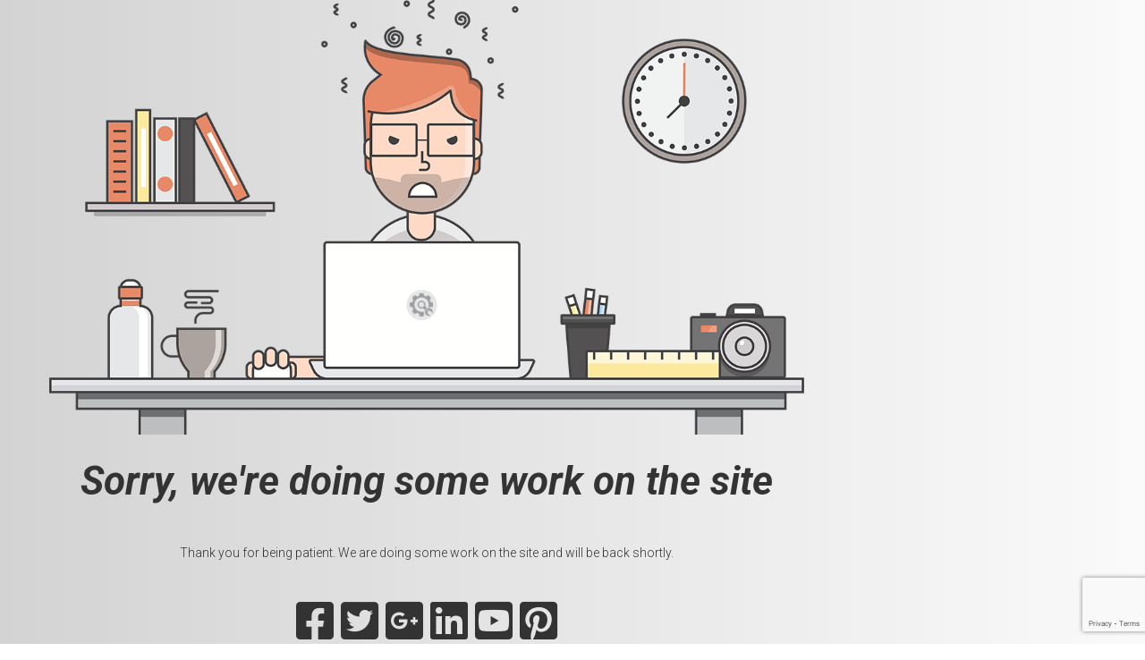

--- FILE ---
content_type: text/html; charset=UTF-8
request_url: https://ld-gornje-jezero.si/center-zasebnosti/
body_size: 10748
content:
    <!DOCTYPE html>
    <!--[if IE 8]>
    <html xmlns="http://www.w3.org/1999/xhtml" class="ie8 wp-toolbar"  lang="en-US">
    <![endif]-->
    <!--[if !(IE 8) ]><!-->
    <html xmlns="http://www.w3.org/1999/xhtml" class="wp-toolbar"  lang="en-US">
    <!--<![endif]-->
        <head>
    <title>Center zasebnosti &#8211; LD Gornje jezero</title>
<meta name='robots' content='max-image-preview:large' />
<link rel='dns-prefetch' href='//maps.googleapis.com' />
<link rel='dns-prefetch' href='//cdnjs.cloudflare.com' />
<link rel='dns-prefetch' href='//fonts.googleapis.com' />
<link rel='dns-prefetch' href='//use.fontawesome.com' />
<link rel="alternate" type="application/rss+xml" title="LD Gornje jezero &raquo; Vir" href="https://ld-gornje-jezero.si/feed/" />
<link rel="alternate" type="application/rss+xml" title="LD Gornje jezero &raquo; Vir komentarjev" href="https://ld-gornje-jezero.si/comments/feed/" />
<script type="text/javascript">
window._wpemojiSettings = {"baseUrl":"https:\/\/s.w.org\/images\/core\/emoji\/14.0.0\/72x72\/","ext":".png","svgUrl":"https:\/\/s.w.org\/images\/core\/emoji\/14.0.0\/svg\/","svgExt":".svg","source":{"concatemoji":"https:\/\/ld-gornje-jezero.si\/wp-includes\/js\/wp-emoji-release.min.js?ver=6.2.8"}};
/*! This file is auto-generated */
!function(e,a,t){var n,r,o,i=a.createElement("canvas"),p=i.getContext&&i.getContext("2d");function s(e,t){p.clearRect(0,0,i.width,i.height),p.fillText(e,0,0);e=i.toDataURL();return p.clearRect(0,0,i.width,i.height),p.fillText(t,0,0),e===i.toDataURL()}function c(e){var t=a.createElement("script");t.src=e,t.defer=t.type="text/javascript",a.getElementsByTagName("head")[0].appendChild(t)}for(o=Array("flag","emoji"),t.supports={everything:!0,everythingExceptFlag:!0},r=0;r<o.length;r++)t.supports[o[r]]=function(e){if(p&&p.fillText)switch(p.textBaseline="top",p.font="600 32px Arial",e){case"flag":return s("\ud83c\udff3\ufe0f\u200d\u26a7\ufe0f","\ud83c\udff3\ufe0f\u200b\u26a7\ufe0f")?!1:!s("\ud83c\uddfa\ud83c\uddf3","\ud83c\uddfa\u200b\ud83c\uddf3")&&!s("\ud83c\udff4\udb40\udc67\udb40\udc62\udb40\udc65\udb40\udc6e\udb40\udc67\udb40\udc7f","\ud83c\udff4\u200b\udb40\udc67\u200b\udb40\udc62\u200b\udb40\udc65\u200b\udb40\udc6e\u200b\udb40\udc67\u200b\udb40\udc7f");case"emoji":return!s("\ud83e\udef1\ud83c\udffb\u200d\ud83e\udef2\ud83c\udfff","\ud83e\udef1\ud83c\udffb\u200b\ud83e\udef2\ud83c\udfff")}return!1}(o[r]),t.supports.everything=t.supports.everything&&t.supports[o[r]],"flag"!==o[r]&&(t.supports.everythingExceptFlag=t.supports.everythingExceptFlag&&t.supports[o[r]]);t.supports.everythingExceptFlag=t.supports.everythingExceptFlag&&!t.supports.flag,t.DOMReady=!1,t.readyCallback=function(){t.DOMReady=!0},t.supports.everything||(n=function(){t.readyCallback()},a.addEventListener?(a.addEventListener("DOMContentLoaded",n,!1),e.addEventListener("load",n,!1)):(e.attachEvent("onload",n),a.attachEvent("onreadystatechange",function(){"complete"===a.readyState&&t.readyCallback()})),(e=t.source||{}).concatemoji?c(e.concatemoji):e.wpemoji&&e.twemoji&&(c(e.twemoji),c(e.wpemoji)))}(window,document,window._wpemojiSettings);
</script>
<style type="text/css">
img.wp-smiley,
img.emoji {
	display: inline !important;
	border: none !important;
	box-shadow: none !important;
	height: 1em !important;
	width: 1em !important;
	margin: 0 0.07em !important;
	vertical-align: -0.1em !important;
	background: none !important;
	padding: 0 !important;
}
</style>
	<link rel='stylesheet' id='ucp-font-awesome-css' href='https://ld-gornje-jezero.si/wp-content/plugins/under-construction-page/css/font-awesome/font-awesome.min.css?ver=5.15' type='text/css' media='all' />
<link rel='stylesheet' id='wp-block-library-css' href='https://ld-gornje-jezero.si/wp-includes/css/dist/block-library/style.min.css?ver=6.2.8' type='text/css' media='all' />
<style id='oik-address-style-inline-css' type='text/css'>


</style>
<style id='oik-contact-form-style-inline-css' type='text/css'>
div.bw_contact_form{background-color:#f5f5f5}

</style>
<style id='oik-countdown-style-inline-css' type='text/css'>


</style>
<style id='oik-follow-me-style-inline-css' type='text/css'>


</style>
<style id='oik-googlemap-style-inline-css' type='text/css'>


</style>
<style id='oik-paypal-style-inline-css' type='text/css'>
.wp-block-oik-paypal form input[type=image]{border:none;width:auto}

</style>
<style id='oik-shortcode-block-style-inline-css' type='text/css'>


</style>
<link rel='stylesheet' id='classic-theme-styles-css' href='https://ld-gornje-jezero.si/wp-includes/css/classic-themes.min.css?ver=6.2.8' type='text/css' media='all' />
<style id='global-styles-inline-css' type='text/css'>
body{--wp--preset--color--black: #000000;--wp--preset--color--cyan-bluish-gray: #abb8c3;--wp--preset--color--white: #ffffff;--wp--preset--color--pale-pink: #f78da7;--wp--preset--color--vivid-red: #cf2e2e;--wp--preset--color--luminous-vivid-orange: #ff6900;--wp--preset--color--luminous-vivid-amber: #fcb900;--wp--preset--color--light-green-cyan: #7bdcb5;--wp--preset--color--vivid-green-cyan: #00d084;--wp--preset--color--pale-cyan-blue: #8ed1fc;--wp--preset--color--vivid-cyan-blue: #0693e3;--wp--preset--color--vivid-purple: #9b51e0;--wp--preset--color--primary: #162466;--wp--preset--color--secondary: rgb(255, 59, 51);;--wp--preset--gradient--vivid-cyan-blue-to-vivid-purple: linear-gradient(135deg,rgba(6,147,227,1) 0%,rgb(155,81,224) 100%);--wp--preset--gradient--light-green-cyan-to-vivid-green-cyan: linear-gradient(135deg,rgb(122,220,180) 0%,rgb(0,208,130) 100%);--wp--preset--gradient--luminous-vivid-amber-to-luminous-vivid-orange: linear-gradient(135deg,rgba(252,185,0,1) 0%,rgba(255,105,0,1) 100%);--wp--preset--gradient--luminous-vivid-orange-to-vivid-red: linear-gradient(135deg,rgba(255,105,0,1) 0%,rgb(207,46,46) 100%);--wp--preset--gradient--very-light-gray-to-cyan-bluish-gray: linear-gradient(135deg,rgb(238,238,238) 0%,rgb(169,184,195) 100%);--wp--preset--gradient--cool-to-warm-spectrum: linear-gradient(135deg,rgb(74,234,220) 0%,rgb(151,120,209) 20%,rgb(207,42,186) 40%,rgb(238,44,130) 60%,rgb(251,105,98) 80%,rgb(254,248,76) 100%);--wp--preset--gradient--blush-light-purple: linear-gradient(135deg,rgb(255,206,236) 0%,rgb(152,150,240) 100%);--wp--preset--gradient--blush-bordeaux: linear-gradient(135deg,rgb(254,205,165) 0%,rgb(254,45,45) 50%,rgb(107,0,62) 100%);--wp--preset--gradient--luminous-dusk: linear-gradient(135deg,rgb(255,203,112) 0%,rgb(199,81,192) 50%,rgb(65,88,208) 100%);--wp--preset--gradient--pale-ocean: linear-gradient(135deg,rgb(255,245,203) 0%,rgb(182,227,212) 50%,rgb(51,167,181) 100%);--wp--preset--gradient--electric-grass: linear-gradient(135deg,rgb(202,248,128) 0%,rgb(113,206,126) 100%);--wp--preset--gradient--midnight: linear-gradient(135deg,rgb(2,3,129) 0%,rgb(40,116,252) 100%);--wp--preset--duotone--dark-grayscale: url('#wp-duotone-dark-grayscale');--wp--preset--duotone--grayscale: url('#wp-duotone-grayscale');--wp--preset--duotone--purple-yellow: url('#wp-duotone-purple-yellow');--wp--preset--duotone--blue-red: url('#wp-duotone-blue-red');--wp--preset--duotone--midnight: url('#wp-duotone-midnight');--wp--preset--duotone--magenta-yellow: url('#wp-duotone-magenta-yellow');--wp--preset--duotone--purple-green: url('#wp-duotone-purple-green');--wp--preset--duotone--blue-orange: url('#wp-duotone-blue-orange');--wp--preset--font-size--small: 14px;--wp--preset--font-size--medium: 20px;--wp--preset--font-size--large: 18px;--wp--preset--font-size--x-large: 42px;--wp--preset--font-size--regular: 16px;--wp--preset--spacing--20: 0.44rem;--wp--preset--spacing--30: 0.67rem;--wp--preset--spacing--40: 1rem;--wp--preset--spacing--50: 1.5rem;--wp--preset--spacing--60: 2.25rem;--wp--preset--spacing--70: 3.38rem;--wp--preset--spacing--80: 5.06rem;--wp--preset--shadow--natural: 6px 6px 9px rgba(0, 0, 0, 0.2);--wp--preset--shadow--deep: 12px 12px 50px rgba(0, 0, 0, 0.4);--wp--preset--shadow--sharp: 6px 6px 0px rgba(0, 0, 0, 0.2);--wp--preset--shadow--outlined: 6px 6px 0px -3px rgba(255, 255, 255, 1), 6px 6px rgba(0, 0, 0, 1);--wp--preset--shadow--crisp: 6px 6px 0px rgba(0, 0, 0, 1);}:where(.is-layout-flex){gap: 0.5em;}body .is-layout-flow > .alignleft{float: left;margin-inline-start: 0;margin-inline-end: 2em;}body .is-layout-flow > .alignright{float: right;margin-inline-start: 2em;margin-inline-end: 0;}body .is-layout-flow > .aligncenter{margin-left: auto !important;margin-right: auto !important;}body .is-layout-constrained > .alignleft{float: left;margin-inline-start: 0;margin-inline-end: 2em;}body .is-layout-constrained > .alignright{float: right;margin-inline-start: 2em;margin-inline-end: 0;}body .is-layout-constrained > .aligncenter{margin-left: auto !important;margin-right: auto !important;}body .is-layout-constrained > :where(:not(.alignleft):not(.alignright):not(.alignfull)){max-width: var(--wp--style--global--content-size);margin-left: auto !important;margin-right: auto !important;}body .is-layout-constrained > .alignwide{max-width: var(--wp--style--global--wide-size);}body .is-layout-flex{display: flex;}body .is-layout-flex{flex-wrap: wrap;align-items: center;}body .is-layout-flex > *{margin: 0;}:where(.wp-block-columns.is-layout-flex){gap: 2em;}.has-black-color{color: var(--wp--preset--color--black) !important;}.has-cyan-bluish-gray-color{color: var(--wp--preset--color--cyan-bluish-gray) !important;}.has-white-color{color: var(--wp--preset--color--white) !important;}.has-pale-pink-color{color: var(--wp--preset--color--pale-pink) !important;}.has-vivid-red-color{color: var(--wp--preset--color--vivid-red) !important;}.has-luminous-vivid-orange-color{color: var(--wp--preset--color--luminous-vivid-orange) !important;}.has-luminous-vivid-amber-color{color: var(--wp--preset--color--luminous-vivid-amber) !important;}.has-light-green-cyan-color{color: var(--wp--preset--color--light-green-cyan) !important;}.has-vivid-green-cyan-color{color: var(--wp--preset--color--vivid-green-cyan) !important;}.has-pale-cyan-blue-color{color: var(--wp--preset--color--pale-cyan-blue) !important;}.has-vivid-cyan-blue-color{color: var(--wp--preset--color--vivid-cyan-blue) !important;}.has-vivid-purple-color{color: var(--wp--preset--color--vivid-purple) !important;}.has-black-background-color{background-color: var(--wp--preset--color--black) !important;}.has-cyan-bluish-gray-background-color{background-color: var(--wp--preset--color--cyan-bluish-gray) !important;}.has-white-background-color{background-color: var(--wp--preset--color--white) !important;}.has-pale-pink-background-color{background-color: var(--wp--preset--color--pale-pink) !important;}.has-vivid-red-background-color{background-color: var(--wp--preset--color--vivid-red) !important;}.has-luminous-vivid-orange-background-color{background-color: var(--wp--preset--color--luminous-vivid-orange) !important;}.has-luminous-vivid-amber-background-color{background-color: var(--wp--preset--color--luminous-vivid-amber) !important;}.has-light-green-cyan-background-color{background-color: var(--wp--preset--color--light-green-cyan) !important;}.has-vivid-green-cyan-background-color{background-color: var(--wp--preset--color--vivid-green-cyan) !important;}.has-pale-cyan-blue-background-color{background-color: var(--wp--preset--color--pale-cyan-blue) !important;}.has-vivid-cyan-blue-background-color{background-color: var(--wp--preset--color--vivid-cyan-blue) !important;}.has-vivid-purple-background-color{background-color: var(--wp--preset--color--vivid-purple) !important;}.has-black-border-color{border-color: var(--wp--preset--color--black) !important;}.has-cyan-bluish-gray-border-color{border-color: var(--wp--preset--color--cyan-bluish-gray) !important;}.has-white-border-color{border-color: var(--wp--preset--color--white) !important;}.has-pale-pink-border-color{border-color: var(--wp--preset--color--pale-pink) !important;}.has-vivid-red-border-color{border-color: var(--wp--preset--color--vivid-red) !important;}.has-luminous-vivid-orange-border-color{border-color: var(--wp--preset--color--luminous-vivid-orange) !important;}.has-luminous-vivid-amber-border-color{border-color: var(--wp--preset--color--luminous-vivid-amber) !important;}.has-light-green-cyan-border-color{border-color: var(--wp--preset--color--light-green-cyan) !important;}.has-vivid-green-cyan-border-color{border-color: var(--wp--preset--color--vivid-green-cyan) !important;}.has-pale-cyan-blue-border-color{border-color: var(--wp--preset--color--pale-cyan-blue) !important;}.has-vivid-cyan-blue-border-color{border-color: var(--wp--preset--color--vivid-cyan-blue) !important;}.has-vivid-purple-border-color{border-color: var(--wp--preset--color--vivid-purple) !important;}.has-vivid-cyan-blue-to-vivid-purple-gradient-background{background: var(--wp--preset--gradient--vivid-cyan-blue-to-vivid-purple) !important;}.has-light-green-cyan-to-vivid-green-cyan-gradient-background{background: var(--wp--preset--gradient--light-green-cyan-to-vivid-green-cyan) !important;}.has-luminous-vivid-amber-to-luminous-vivid-orange-gradient-background{background: var(--wp--preset--gradient--luminous-vivid-amber-to-luminous-vivid-orange) !important;}.has-luminous-vivid-orange-to-vivid-red-gradient-background{background: var(--wp--preset--gradient--luminous-vivid-orange-to-vivid-red) !important;}.has-very-light-gray-to-cyan-bluish-gray-gradient-background{background: var(--wp--preset--gradient--very-light-gray-to-cyan-bluish-gray) !important;}.has-cool-to-warm-spectrum-gradient-background{background: var(--wp--preset--gradient--cool-to-warm-spectrum) !important;}.has-blush-light-purple-gradient-background{background: var(--wp--preset--gradient--blush-light-purple) !important;}.has-blush-bordeaux-gradient-background{background: var(--wp--preset--gradient--blush-bordeaux) !important;}.has-luminous-dusk-gradient-background{background: var(--wp--preset--gradient--luminous-dusk) !important;}.has-pale-ocean-gradient-background{background: var(--wp--preset--gradient--pale-ocean) !important;}.has-electric-grass-gradient-background{background: var(--wp--preset--gradient--electric-grass) !important;}.has-midnight-gradient-background{background: var(--wp--preset--gradient--midnight) !important;}.has-small-font-size{font-size: var(--wp--preset--font-size--small) !important;}.has-medium-font-size{font-size: var(--wp--preset--font-size--medium) !important;}.has-large-font-size{font-size: var(--wp--preset--font-size--large) !important;}.has-x-large-font-size{font-size: var(--wp--preset--font-size--x-large) !important;}
.wp-block-navigation a:where(:not(.wp-element-button)){color: inherit;}
:where(.wp-block-columns.is-layout-flex){gap: 2em;}
.wp-block-pullquote{font-size: 1.5em;line-height: 1.6;}
</style>
<link rel='stylesheet' id='contact-form-7-css' href='https://ld-gornje-jezero.si/wp-content/plugins/contact-form-7/includes/css/styles.css?ver=5.7.7' type='text/css' media='all' />
<link rel='stylesheet' id='wordpress-gdpr-css' href='https://ld-gornje-jezero.si/wp-content/plugins/wordpress-gdpr/public/css/wordpress-gdpr-public.css?ver=1.9.22' type='text/css' media='all' />
<link rel='stylesheet' id='font-awesome-css' href='https://cdnjs.cloudflare.com/ajax/libs/font-awesome/4.7.0/css/font-awesome.min.css?ver=4.7.0' type='text/css' media='all' />
<link rel='stylesheet' id='digixon_body-google-fonts-css' href='//fonts.googleapis.com/css?family=Roboto%3A400i%26subset%3Dlatin-ext&#038;ver=1.0.0' type='text/css' media='all' />
<link rel='stylesheet' id='digixon-header-google-fonts-css' href='//fonts.googleapis.com/css?family=Roboto%3A700i%26subset%3Dlatin-ext&#038;ver=1.0.0' type='text/css' media='all' />
<link rel='stylesheet' id='digixon-navigation-google-fonts-css' href='//fonts.googleapis.com/css?family=Roboto%3A700i%26subset%3Dlatin-ext&#038;ver=1.0.0' type='text/css' media='all' />
<link rel='stylesheet' id='all-css' href='https://ld-gornje-jezero.si/wp-content/themes/digixon/css/vendor/all.min.css?ver=6.2.8' type='text/css' media='all' />
<link rel='stylesheet' id='animation-custom-css' href='https://ld-gornje-jezero.si/wp-content/themes/digixon/css/vendor/animate-custom.css?ver=6.2.8' type='text/css' media='all' />
<link rel='stylesheet' id='foundation-css' href='https://ld-gornje-jezero.si/wp-content/themes/digixon/css/vendor/foundation.min.css?ver=6.2.8' type='text/css' media='all' />
<link rel='stylesheet' id='digixon-app-css' href='https://ld-gornje-jezero.si/wp-content/themes/digixon/css/app.css?ver=6.2.8' type='text/css' media='all' />
<style id='digixon-app-inline-css' type='text/css'>

      .titlebar {
        background-image: url(http://ld-gornje-jezero.si/wp-content/uploads/2023/07/wolf-hunting-in-mountain-2021-08-26-15-55-24-utc1.jpg);
        
        background-repeat: no-repeat;
      }
      .titlebar #page-title{
      
      
      }
      #page-title,.breadcrumbs a{
        
      }
      
      
      
	  .header-top.social_top_bar, .orange_bar {
			
		}
	  .header-top.social_top_bar, .orange_bar,
	  .l-header .header-top .contact-info,
	  .l-header .header-top i,
	  .l-header .header-top .social-icons.accent li i,
	  #lang_sel_list a.lang_sel_sel, #lang_sel_list > ul > li a {
					
		}
		body, body p {
		  font-size:16px;
		  font-family:Roboto;
		  font-style:normal;
		  font-weight:400;
    }h1, h2, h3, h4, h5, h6, .menu-list a {
    	font-family:Roboto;
    	font-style:italic;
    	font-weight:700;
    }.top-bar .top-bar-right .menu li a {
    	    font-size :16px;
			font-family : Roboto;
			font-style : normal;
			font-weight : 700;
			text-transform : uppercase;

		}header.l-header .top-bar-container .top-bar .top-bar-left .logo-wrapper .menu-text a img {
        max-height:70px;
}
header.l-header .top-bar-container.sticky .site-navigation.top-bar .top-bar-left .top-bar-title .logo-wrapper .menu-text {
padding: 0;
}

    :root {
      --primary-color:   #005008;
      --secondary-color: #018c15;
      --accent-color:    #895737;
      
      --header-color:    #005008;
      --body-background-color:    #fff;
      
      --topbar-background:           #ffffff;
      --topbar-text:                 #444444;
      --topbar-sticky-bg:            #ffffff;
      --topbar-sticky-text:          #444444;
      --topbar-hover-stycky-text:    #005008;
      --topbar-hover-text:           #005008;
   
      --footer-background:            #ffffff;
      --footer-background-image:            url(../images/footer-bg.png);
      --footer-text:                  #444444;
      --copyright-background:         #ffffff;
      --copyright-text:               #444444;
    }
    
    
		.wd-heading{
		;
		;
		}
		.wd-heading .title_a {
		
		
		font-weight:600;
		font-size:34px;
		color:#005008;
		
		line-height:1.6;
		
		}
		.wd-heading .sub_title_a {
		
		
		font-weight:400;
		font-size:18px;
		color:#444444;
		
		line-height:1.8;
		
		
		}

		
		.wd-heading .title_b {
		
		
		font-weight:600;
		font-size:34px;
		
		
		line-height:1.6;
		
		}
		.wd-heading .sub_title_b {
		
		
		font-weight:400;
		font-size:18px;
		color:#162466;
		
		line-height:1.66;
		
		}
		
		.wd-heading .title_c {
		
		
		font-weight:100;
		font-size:22px;
		color:#162466;
		
		line-height:1.6;
		
		}
		.wd-heading .sub_title_c {
		
		
		font-weight:100;
		
		
		
		
		
		}
		
		.wd-heading .hr_a {
		border-bottom-style:solid;
		
		
		}

		.wd-heading .hr_b {
		border-bottom-style:solid;
		
		
		}

		.wd-heading .hr_c {
		border-bottom-style:solid;
		
		
		}

</style>
<link rel='stylesheet' id='digixon-style-css' href='https://ld-gornje-jezero.si/wp-content/themes/digixon/style.css?ver=6.2.8' type='text/css' media='all' />
<link rel='stylesheet' id='slick-css' href='https://ld-gornje-jezero.si/wp-content/themes/digixon/css/vendor/slick.min.css?ver=6.2.8' type='text/css' media='all' />
<link rel='stylesheet' id='slick-theme-css' href='https://ld-gornje-jezero.si/wp-content/themes/digixon/css/vendor/slick-theme.min.css?ver=6.2.8' type='text/css' media='all' />
<link rel='stylesheet' id='lightbox-css' href='https://ld-gornje-jezero.si/wp-content/themes/digixon/css/vendor/lightbox.min.css?ver=6.2.8' type='text/css' media='all' />
<link rel='stylesheet' id='custom-line-css' href='https://ld-gornje-jezero.si/wp-content/themes/digixon/style.css?ver=6.2.8' type='text/css' media='all' />
<link rel='stylesheet' id='font-awesome-official-css' href='https://use.fontawesome.com/releases/v6.4.0/css/all.css' type='text/css' media='all' integrity="sha384-iw3OoTErCYJJB9mCa8LNS2hbsQ7M3C0EpIsO/H5+EGAkPGc6rk+V8i04oW/K5xq0" crossorigin="anonymous" />
<link rel='stylesheet' id='oikCSS-css' href='https://ld-gornje-jezero.si/wp-content/plugins/oik/oik.css?ver=6.2.8' type='text/css' media='all' />
<link rel='stylesheet' id='font-awesome-official-v4shim-css' href='https://use.fontawesome.com/releases/v6.4.0/css/v4-shims.css' type='text/css' media='all' integrity="sha384-TjXU13dTMPo+5ZlOUI1IGXvpmajjoetPqbUJqTx+uZ1bGwylKHNEItuVe/mg/H6l" crossorigin="anonymous" />
<script type='text/javascript' src='https://ld-gornje-jezero.si/wp-includes/js/jquery/jquery.min.js?ver=3.6.4' id='jquery-core-js'></script>
<script type='text/javascript' src='https://ld-gornje-jezero.si/wp-includes/js/jquery/jquery-migrate.min.js?ver=3.4.0' id='jquery-migrate-js'></script>
<script type='text/javascript' src='https://maps.googleapis.com/maps/api/js?key=AIzaSyDZ0Vwg5WGpFGDHZn_x39YmV3lWkxFqaEs&#038;ver=4.4.2' id='digixon-googlemapskey-js'></script>
<link rel="https://api.w.org/" href="https://ld-gornje-jezero.si/wp-json/" /><link rel="alternate" type="application/json" href="https://ld-gornje-jezero.si/wp-json/wp/v2/pages/4271" /><link rel="EditURI" type="application/rsd+xml" title="RSD" href="https://ld-gornje-jezero.si/xmlrpc.php?rsd" />
<link rel="wlwmanifest" type="application/wlwmanifest+xml" href="https://ld-gornje-jezero.si/wp-includes/wlwmanifest.xml" />
<meta name="generator" content="WordPress 6.2.8" />
<link rel="canonical" href="https://ld-gornje-jezero.si/center-zasebnosti/" />
<link rel='shortlink' href='https://ld-gornje-jezero.si/?p=4271' />
<link rel="alternate" type="application/json+oembed" href="https://ld-gornje-jezero.si/wp-json/oembed/1.0/embed?url=https%3A%2F%2Fld-gornje-jezero.si%2Fcenter-zasebnosti%2F" />
<link rel="alternate" type="text/xml+oembed" href="https://ld-gornje-jezero.si/wp-json/oembed/1.0/embed?url=https%3A%2F%2Fld-gornje-jezero.si%2Fcenter-zasebnosti%2F&#038;format=xml" />
<style type="text/css">.recentcomments a{display:inline !important;padding:0 !important;margin:0 !important;}</style><meta name="generator" content="Powered by WPBakery Page Builder - drag and drop page builder for WordPress."/>
<meta name="generator" content="Powered by Slider Revolution 6.6.13 - responsive, Mobile-Friendly Slider Plugin for WordPress with comfortable drag and drop interface." />
<link rel="icon" href="https://ld-gornje-jezero.si/wp-content/uploads/2023/07/cropped-favicon-32x32.png" sizes="32x32" />
<link rel="icon" href="https://ld-gornje-jezero.si/wp-content/uploads/2023/07/cropped-favicon-192x192.png" sizes="192x192" />
<link rel="apple-touch-icon" href="https://ld-gornje-jezero.si/wp-content/uploads/2023/07/cropped-favicon-180x180.png" />
<meta name="msapplication-TileImage" content="https://ld-gornje-jezero.si/wp-content/uploads/2023/07/cropped-favicon-270x270.png" />
<script>function setREVStartSize(e){
			//window.requestAnimationFrame(function() {
				window.RSIW = window.RSIW===undefined ? window.innerWidth : window.RSIW;
				window.RSIH = window.RSIH===undefined ? window.innerHeight : window.RSIH;
				try {
					var pw = document.getElementById(e.c).parentNode.offsetWidth,
						newh;
					pw = pw===0 || isNaN(pw) || (e.l=="fullwidth" || e.layout=="fullwidth") ? window.RSIW : pw;
					e.tabw = e.tabw===undefined ? 0 : parseInt(e.tabw);
					e.thumbw = e.thumbw===undefined ? 0 : parseInt(e.thumbw);
					e.tabh = e.tabh===undefined ? 0 : parseInt(e.tabh);
					e.thumbh = e.thumbh===undefined ? 0 : parseInt(e.thumbh);
					e.tabhide = e.tabhide===undefined ? 0 : parseInt(e.tabhide);
					e.thumbhide = e.thumbhide===undefined ? 0 : parseInt(e.thumbhide);
					e.mh = e.mh===undefined || e.mh=="" || e.mh==="auto" ? 0 : parseInt(e.mh,0);
					if(e.layout==="fullscreen" || e.l==="fullscreen")
						newh = Math.max(e.mh,window.RSIH);
					else{
						e.gw = Array.isArray(e.gw) ? e.gw : [e.gw];
						for (var i in e.rl) if (e.gw[i]===undefined || e.gw[i]===0) e.gw[i] = e.gw[i-1];
						e.gh = e.el===undefined || e.el==="" || (Array.isArray(e.el) && e.el.length==0)? e.gh : e.el;
						e.gh = Array.isArray(e.gh) ? e.gh : [e.gh];
						for (var i in e.rl) if (e.gh[i]===undefined || e.gh[i]===0) e.gh[i] = e.gh[i-1];
											
						var nl = new Array(e.rl.length),
							ix = 0,
							sl;
						e.tabw = e.tabhide>=pw ? 0 : e.tabw;
						e.thumbw = e.thumbhide>=pw ? 0 : e.thumbw;
						e.tabh = e.tabhide>=pw ? 0 : e.tabh;
						e.thumbh = e.thumbhide>=pw ? 0 : e.thumbh;
						for (var i in e.rl) nl[i] = e.rl[i]<window.RSIW ? 0 : e.rl[i];
						sl = nl[0];
						for (var i in nl) if (sl>nl[i] && nl[i]>0) { sl = nl[i]; ix=i;}
						var m = pw>(e.gw[ix]+e.tabw+e.thumbw) ? 1 : (pw-(e.tabw+e.thumbw)) / (e.gw[ix]);
						newh =  (e.gh[ix] * m) + (e.tabh + e.thumbh);
					}
					var el = document.getElementById(e.c);
					if (el!==null && el) el.style.height = newh+"px";
					el = document.getElementById(e.c+"_wrapper");
					if (el!==null && el) {
						el.style.height = newh+"px";
						el.style.display = "block";
					}
				} catch(e){
					console.log("Failure at Presize of Slider:" + e)
				}
			//});
		  };</script>
		<style type="text/css" id="wp-custom-css">
			/* header */
@media print, screen and (min-width: 64em){
	header.l-header .top-bar-container .top-bar .top-bar-left .logo-wrapper .menu-text a img{height:60px;}
}
#page-title{color:#FFFFFF !important;}
#spaces-main > section.titlebar{background-image: url(http://ld-gornje-jezero.si/wp-content/uploads/2023/07/wolf-hunting-in-mountain-2021-08-26-15-55-24-utc1.jpg);}
#spaces-main > header > div > nav > div.top-bar-right > div.header-search, #spaces-main > header > div > nav > div.top-bar-right > div.header-cta.show-for-large-up.large-screen{display:none;}
#menu-primary-menu{justify-content:flex-end;}
/*homepage */
.text-icon__text{color:#444444;}

#novice-stolpec > div > div > div:nth-child(3){display:none}
#novice-stolpec > div > div > div:nth-child(1){display:none}

.portfolio_style-2 .portfolio_carousel--item .item .info{background:#444444;}

/* footer */

#spaces-main > section > div > div{justify-content:center;}
		</style>
		<noscript><style> .wpb_animate_when_almost_visible { opacity: 1; }</style></noscript><script src="https://ld-gornje-jezero.si/wp-content/plugins/under-construction-page/js/jquery.countdown.min.js" type="text/javascript"></script>    <link rel="stylesheet" href="https://maxcdn.bootstrapcdn.com/bootstrap/3.3.7/css/bootstrap.min.css" integrity="sha384-BVYiiSIFeK1dGmJRAkycuHAHRg32OmUcww7on3RYdg4Va+PmSTsz/K68vbdEjh4u" crossorigin="anonymous">
    <meta name="viewport" content="initial-scale=1, maximum-scale=1">

    <style id="ucp_template_default">
    /* CSS style reset */

    html, body, div, span, applet, object, iframe,
    h1, h2, h3, h4, h5, h6, p, blockquote, pre,
    a, abbr, acronym, address, big, cite, code,
    del, dfn, em, img, ins, kbd, q, s, samp,
    small, strike, strong, sub, sup, tt, var,
    b, u, i, center,
    dl, dt, dd, ol, ul, li,
    fieldset, form, label, legend,
    table, caption, tbody, tfoot, thead, tr, th, td,
    article, aside, canvas, details, embed,
    figure, figcaption, footer, header, hgroup,
    menu, nav, output, ruby, section, summary,
    time, mark, audio, video {
      margin: 0;
      padding: 0;
      border: 0;
      vertical-align: baseline;
    }
    html {
      height: 100%;
    }
    /* HTML5 display-role reset for older browsers */
    article, aside, details, figcaption, figure,
    footer, header, hgroup, menu, nav, section {
      display: block;
    }
    body {
      line-height: 1;
    }
    ol, ul {
      list-style: none;
    }
    blockquote, q {
      quotes: none;
    }
    blockquote:before, blockquote:after,
    q:before, q:after {
      content: '';
      content: none;
    }
    table {
      border-collapse: collapse;
      border-spacing: 0;
    }

    /* End style reset */

    body{
      width:100%;
      overflow-x:hidden;
      line-height: 1.3;
    }

    html body{
      background-position: top !important;
    }

    .container{
      font-family:'Open Sans', sans-serif;
    }

    .video-background {
      background: #000;
      position: fixed;
      top: 0; right: 0; bottom: 0; left: 0;
      z-index: -99;
    }
    .video-foreground,
    .video-background iframe{
      position: absolute;
      top: 0;
      left: 0;
      width: 100%;
      height: 100%;
      pointer-events: none;
    }

    @media (min-aspect-ratio: 16/9) {
      .video-foreground { height: 300%; top: -100%; }
    }
    @media (max-aspect-ratio: 16/9) {
      .video-foreground { width: 300%; left: -100%; }
    }
    @media all and (max-width: 600px) {
      .vid-info { width: 50%; padding: .5rem; }
      .vid-info h1 { margin-bottom: .2rem; }
    }
    @media all and (max-width: 500px) {
      .vid-info .acronym { display: none; }
    }

    #ucp-animated-background{
      background-color:#333;
      background: #000;
      position: fixed;
      top: 0; right: 0; bottom: 0; left: 0;
      z-index: -99;
    }

    h1,h2{
      text-align:center;
      line-height: inherit;
    }

    .ucp-module{
      box-sizing:border-box;
    }

    .ucp-module > .ucp-element{
      text-align:center;
      position:relative;
    }

    .ucp-element img{
      max-width:100%;
    }

    .socialicons{
      text-align:center;
    }
    .socialicons a{
      margin:0 4px;
    }

    .ucp-element input[type="text"],.ucp-element input[type="email"],.ucp-element input[type="tel"],.ucp-element textarea{
      font-size:14px;
      width:100%;
      margin-bottom:4px;
      padding:4px;
    }
    .ucp-element input[type="submit"]{
      font-size: 16px;
      width: 100%;
      padding:6px;
      border:none;
    }

    .fcountdown-timer{
      text-align:center;
      font-size:40px;
      color:#424242;
    }

    .ucp-element .button-large{
      color: rgb(255, 255, 255);
      font-size: 41px;
      background-color: rgb(255, 165, 0);
      text-align: center;
      border-radius:2px;
      padding:4px 10px;
      display: inline-block;
    }

    .ucp-element .button-large:hover{
      background-color: rgb(255, 207, 0);
      cursor:pointer;
      text-decoration:none;
    }

    .ucp-element .flip-clock-wrapper{
      font-size:26px !important;
    }

    .ucp-row .ucp-module{
        position: relative;
        box-sizing:content-box;
        min-height: 1px;
        padding-right: 0;
        padding-left: 0;
        background-position: center;
    }

    .ucp-element input,
    .ucp-element textarea{
      max-width:400px;
      margin-left:auto;
      margin-right:auto;
    }

    .divider{
      display:block;
      height:10px;
      width:100%;
    }

    h1.headingl{
      font-size:34px;
      padding:10px 0 10px 0;
    }

    h2.headings{
      font-size:24px;
      padding:10px 0 10px 0;
    }

    #ucp_captcha{
      display: inline-block;
      width: 40px;
      margin-left: 6px;
    }

    .ucp-captcha-img{
      vertical-align:middle;
      margin:0 4px;
    }

    #ucp_template_footer_js{
      display:none;
    }

    .ucp-module .fcountdown-timer {
      width: auto;
      display: inline-block;
    }
    </style>




    </head>
    <body>



    <div id="ucp-template">
     <div class="container"> <div class="ucp-row row ui-sortable ui-droppable" style="cursor: auto;"><div class="ucp-module col-12 col-md-12 col-sm-12 ui-sortable-handle" data-module-type="image" data-module-id="m96924" id="ucp-m96924" style="cursor: auto;"><div class="ucp-element" data-element-type="image" data-css-attr="border" data-attr="src" data-element-id="e49991" style="cursor: auto;"><img class="image" src="https://ld-gornje-jezero.si/wp-content/plugins/under-construction-page/images/original/mad-designer.png" alt="Mad Designer" title="Mad Designer" style="cursor: move;"></div></div><div class="ucp-module col-12 col-md-12 col-sm-12 ui-sortable-handle" data-module-type="heading_l" data-module-id="m14779" id="ucp-m14779" style="cursor: auto;"><div class="ucp-element" data-element-type="text" data-css-attr="color,font-size" data-attr="html" data-element-id="e76053" style="cursor: auto;"><h1 class="heading1">Sorry, we&#39;re doing some work on the site</h1></div></div><div class="ucp-module col-12 col-md-12 col-sm-12 ui-sortable-handle" data-module-type="heading_l" data-module-id="m11483" id="ucp-m11483" style="cursor: auto;"><div class="ucp-element" data-element-type="text" data-css-attr="color,font-size" data-attr="html" data-element-id="e80194" style="cursor: auto;"><p class="heading1">Thank you for being patient. We are doing some work on the site and will be back shortly.</p></div></div><div class="ucp-module col-12 col-md-12 col-sm-12 ui-sortable-handle" data-module-type="social" data-module-id="m39671" id="ucp-m39671" style="cursor: auto;"><div class="ucp-element" data-element-type="social" data-css-attr="color,font-size" data-attr="src" data-element-id="e96906" style="cursor: auto;"><div class="socialicons"><a class="ucp-social-facebook" title="facebook" href="#" target="_blank"><i class="fa fa-facebook-square fa-3x"></i></a><a class="ucp-social-twitter" title="twitter" href="#" target="_blank"><i class="fa fa-twitter-square fa-3x"></i></a><a class="ucp-social-google" title="google" href="#" target="_blank"><i class="fa fa-google-plus-square fa-3x"></i></a><a class="ucp-social-linkedin" title="linkedin" href="#" target="_blank"><i class="fa fa-linkedin-square fa-3x"></i></a><a class="ucp-social-youtube" title="youtube" href="#" target="_blank"><i class="fa fa-youtube-square fa-3x"></i></a><a class="ucp-social-pinterest" title="pinterest" href="#" target="_blank"><i class="fa fa-pinterest-square fa-3x"></i></a></div></div></div></div></div><style id="ucp_template_style">html body{background: rgba(211,211,211,1);background: -moz-linear-gradient(left, rgba(211,211,211,1) 0%, rgba(250,250,250,1) 100%);background: -webkit-linear-gradient(left, rgba(211,211,211,1) 0%,rgba(250,250,250,1) 100%);background: linear-gradient(to right, rgba(211,211,211,1) 0%,rgba(250,250,250,1) 100%);}#ucp-m96924{padding-left:0px;box-sizing:border-box;padding-right:0px;padding-top:0px;padding-bottom:0px;margin-left:0px;margin-right:0px;margin-top:0px;margin-bottom:0px;border-color:rgb(51, 51, 51);border-width:0px;border-style:none;}#ucp-m14779{padding-left:0px;box-sizing:border-box;padding-right:0px;padding-top:20px;padding-bottom:20px;margin-left:0px;margin-right:0px;margin-top:0px;margin-bottom:0px;border-color:rgb(51, 51, 51);border-width:0px;border-style:none;}#ucp-m14779 .heading1{color:rgb(51, 51, 51);font-size:44px;font-family:'Roboto';font-weight:bold;}#ucp-m11483{padding-left:0px;box-sizing:border-box;padding-right:0px;padding-top:20px;padding-bottom:20px;margin-left:0px;margin-right:0px;margin-top:0px;margin-bottom:0px;border-color:rgb(51, 51, 51);border-width:0px;border-style:none;}#ucp-m11483 .heading1{color:rgb(51, 51, 51);font-size:14px;font-family:'Roboto';font-weight:300;}#ucp-m39671{padding-left:0px;box-sizing:border-box;padding-right:0px;padding-top:20px;padding-bottom:20px;margin-left:0px;margin-right:0px;margin-top:0px;margin-bottom:0px;border-color:rgb(51, 51, 51);border-width:0px;border-style:none;}#ucp-m39671 .socialicons{color:rgb(51, 51, 51);font-size:16px;}#ucp-m39671 .socialicons a{color:rgb(51, 51, 51);}</style> <link rel="stylesheet" id="ucp-google-fonts-loader" href="https://fonts.googleapis.com/css?family=Roboto:bold,300"><style id="ucp_template_custom_style"></style>
    </div>
    
		<script>
			window.RS_MODULES = window.RS_MODULES || {};
			window.RS_MODULES.modules = window.RS_MODULES.modules || {};
			window.RS_MODULES.waiting = window.RS_MODULES.waiting || [];
			window.RS_MODULES.defered = true;
			window.RS_MODULES.moduleWaiting = window.RS_MODULES.moduleWaiting || {};
			window.RS_MODULES.type = 'compiled';
		</script>
		        <div class="wordpress-gdpr-popup wordpress-gdpr-popup-small wordpress-gdpr-popup-bottom" 
            style="background-color: #F7F7F7; color: #444444;">

            

                
                <div class="wordpress-gdpr-popup-container" style="background-color: #F7F7F7; color: #444444;">
            
                                <a href="#" id="wordpress-gdpr-popup-close" class="wordpress-gdpr-popup-close" style="background-color: #444444;">
                    <i style="color: #FFFFFF;" class="fa fa-times"></i>
                </a>
                
                <div class="wordpress-gdpr-popup-text">
                    <p>We use cookies to give you the best online experience. By agreeing you accept the use of cookies in accordance with our cookie policy.</p>

                                    </div>
                <div class="wordpress-gdpr-popup-actions">
                    <div class="wordpress-gdpr-popup-actions-buttons">
                                                    <a href="#" class="wordpress-gdpr-popup-agree" style="background-color: #018C15; color: #FFFFFF;">I accept</a>
                                            
                                                    <a href="#" class="wordpress-gdpr-popup-preferences wordpress-gdpr-open-privacy-settings-modal" style="background-color: #777777; color: #FFFFFF;">Možnosti</a>
                        
                                                <div class="gdpr-clear"></div>
                    </div>
                    
                    <div class="wordpress-gdpr-popup-actions-links">
                                                    <a href="https://ld-gornje-jezero.si/center-zasebnosti/" class="wordpress-gdpr-popup-privacy-center" style="color: #018C15;">Center zasebnosti</a>
                        
                        
                                                    <a href="https://ld-gornje-jezero.si/o-piskotkih/" class="wordpress-gdpr-popup-read-more" style="color: #018C15;">O piškotkih</a>
                                            </div>

                                    </div>
            </div>
        </div>
        
        <div class="wordpress-gdpr-privacy-settings-popup-container">
            <div class="wordpress-gdpr-privacy-settings-popup" 
                style="background-color: #FFFFFF; color: #333333;">
                <a href="#" id="wordpress-gdpr-privacy-settings-popup-close" title="close" class="wordpress-gdpr-privacy-settings-popup-close" style="background-color: #000000;">
                    <i style="color: #FFFFFF;" class="fa fa-times"></i>
                </a>
                
            <div class="wordpress-gdpr-privacy-settings-popup-message">
                Privacy Settings saved!            </div>
            
            <div class="wordpress-gdpr-privacy-settings-popup-header">
                <div class="wordpress-gdpr-privacy-settings-popup-logo">
                    LD Gornje jezero                </div>
                <div class="wordpress-gdpr-privacy-settings-popup-info">
                    <div class="wordpress-gdpr-privacy-settings-popup-title">Privacy Settings</div>
                    <p class="wordpress-gdpr-privacy-settings-popup-description"><span class="TextRun SCXW95892190 BCX0" lang="EN" style="margin: 0px; padding: 0px; user-select: text; -webkit-user-drag: none; -webkit-tap-highlight-color: transparent; color: #000000; white-space-collapse: preserve; font-size: 11pt; line-height: 18.4px; font-family: Arial, Arial_EmbeddedFont, Arial_MSFontService, sans-serif; font-variant-ligatures: none !important;" xml:lang="EN" data-contrast="auto">Ko obiščete katero koli spletno mesto, to lahko shrani ali pridobi informacije v vašem brskalniku, večinoma v obliki piškotkov. Tukaj lahko nadzorujete svoje osebne nastavitve piškotkov.</span></p>
                </div>
                <div class="gdpr-clear"></div>
            </div>
            
            
            <div class="wordpress-gdpr-privacy-settings-popup-services-container">
                <div class="wordpress-gdpr-privacy-settings-popup-service-categories">
                    <a href="#" data-id="23" class="wordpress-gdpr-popup-privacy-settings-service-category wordpress-gdpr-popup-privacy-settings-open-service-category">
                    Vrste piškotkov
                </a>
                    <a href="https://ld-gornje-jezero.si/center-zasebnosti/" class="wordpress-gdpr-popup-privacy-settings-service-category">Center zasebnosti <i class="fa fa-external-link-alt"></i></a><a href="https://ld-gornje-jezero.si/politika-zasebnosti/" class="wordpress-gdpr-popup-privacy-settings-service-category">Politika zasebnosti <i class="fa fa-external-link-alt"></i></a><a href="https://ld-gornje-jezero.si/o-piskotkih/" class="wordpress-gdpr-popup-privacy-settings-service-category">O piškotkih <i class="fa fa-external-link-alt"></i></a>                </div>
                <div class="wordpress-gdpr-privacy-settings-popup-services">
                    <div id="wordpress-gdpr-popup-privacy-settings-services-content-23"  class="wordpress-gdpr-popup-privacy-settings-services-content"><div class="wordpress-gdpr-popup-privacy-settings-service-category-description"></div><hr><div class="wordpress-gdpr-popup-privacy-settings-services-content-title-box"><a href="#" data-id="4270" class="wordpress-gdpr-popup-privacy-settings-services-content-title"><i class="fa fa-caret-right"></i> Priporočeni piškotki</a><input name="4270" data-id="4270"  class="gdpr-service-switch" type="checkbox"><div class="gdpr-clear"></div></div><div id="wordpress-gdpr-popup-privacy-settings-services-content-description-4270" class="wordpress-gdpr-popup-privacy-settings-services-content-description"><div class="wordpress-gdpr-popup-privacy-settings-services-content-reason">Piškotki, ki jih spletna stran potrebuje za normalno delovanje</div><ul class="wordpress-gdpr-popup-privacy-settings-services-content-cookies"><li>wordpress_gdpr_cookies_declined</li><li> wordpress_gdpr_cookies_allowed</li><li>wordpress_gdpr_allowed_services</li></ul></div><hr></div>                </div>
                <div class="gdpr-clear"></div>
            </div>

            <div class="wordpress-gdpr-privacy-settings-popup-services-buttons">
                
                                <div class="wordpress-gdpr-popup-decline wordpress-gdpr-privacy-settings-popup-services-decline-all button btn button-secondary theme-btn" style="background-color: #777777; color: #FFFFFF;">
                    Zavrni vse storitve                </div>
                
                                <div class="wordpress-gdpr-popup-agree wordpress-gdpr-privacy-settings-popup-services-accept-all button btn button-secondary theme-btn" style="background-color: #4CAF50;color: #FFFFFF;">
                    Sprejmi storitve                </div>
                
                <div class="gdpr-clear"></div>
            </div>
                    </div>
            <div class="wordpress-gdpr-privacy-settings-popup-backdrop"></div>
        </div>
        <link rel='stylesheet' id='rs-plugin-settings-css' href='https://ld-gornje-jezero.si/wp-content/plugins/revslider/public/assets/css/rs6.css?ver=6.6.13' type='text/css' media='all' />
<style id='rs-plugin-settings-inline-css' type='text/css'>
#rs-demo-id {}
</style>
<script type='text/javascript' id='ucp-frontend-js-extra'>
/* <![CDATA[ */
var ucp_frontend_variables = {"ucp_ajax_url":"https:\/\/ld-gornje-jezero.si\/wp-admin\/admin-ajax.php"};
/* ]]> */
</script>
<script type='text/javascript' src='https://ld-gornje-jezero.si/wp-content/plugins/under-construction-page/js/ucp-frontend.js?ver=5.15' id='ucp-frontend-js'></script>
<script type='text/javascript' src='https://ld-gornje-jezero.si/wp-content/plugins/contact-form-7/includes/swv/js/index.js?ver=5.7.7' id='swv-js'></script>
<script type='text/javascript' id='contact-form-7-js-extra'>
/* <![CDATA[ */
var wpcf7 = {"api":{"root":"https:\/\/ld-gornje-jezero.si\/wp-json\/","namespace":"contact-form-7\/v1"}};
/* ]]> */
</script>
<script type='text/javascript' src='https://ld-gornje-jezero.si/wp-content/plugins/contact-form-7/includes/js/index.js?ver=5.7.7' id='contact-form-7-js'></script>
<script type='text/javascript' src='https://ld-gornje-jezero.si/wp-content/plugins/revslider/public/assets/js/rbtools.min.js?ver=6.6.13' defer async id='tp-tools-js'></script>
<script type='text/javascript' src='https://ld-gornje-jezero.si/wp-content/plugins/revslider/public/assets/js/rs6.min.js?ver=6.6.13' defer async id='revmin-js'></script>
<script type='text/javascript' id='wordpress-gdpr-public-js-extra'>
/* <![CDATA[ */
var gdpr_options = {"ajaxURL":"https:\/\/ld-gornje-jezero.si\/wp-admin\/admin-ajax.php","cookieLifetime":"180","geoIP":"0","popupExcludePages":"","acceptanceText":"Sprejet morate na\u0161e politiko zasebnosti.","termsAcceptanceText":"You must accept our Terms and Conditions."};
/* ]]> */
</script>
<script type='text/javascript' src='https://ld-gornje-jezero.si/wp-content/plugins/wordpress-gdpr/public/js/wordpress-gdpr-public.js?ver=1.9.22' id='wordpress-gdpr-public-js'></script>
<script type='text/javascript' src='https://ld-gornje-jezero.si/wp-includes/js/comment-reply.min.js?ver=6.2.8' id='comment-reply-js'></script>
<script type='text/javascript' src='https://ld-gornje-jezero.si/wp-includes/js/hoverIntent.min.js?ver=1.10.2' id='hoverIntent-js'></script>
<script type='text/javascript' src='https://ld-gornje-jezero.si/wp-content/themes/digixon/js/wd-script.min.js?ver=1.0.0' id='digixon-wd-script-js'></script>
<script type='text/javascript' src='https://www.google.com/recaptcha/api.js?render=6LdlZRMnAAAAAGhN0uqNAfxaa3lRBPj6e9wytJdD&#038;ver=3.0' id='google-recaptcha-js'></script>
<script type='text/javascript' src='https://ld-gornje-jezero.si/wp-includes/js/dist/vendor/wp-polyfill-inert.min.js?ver=3.1.2' id='wp-polyfill-inert-js'></script>
<script type='text/javascript' src='https://ld-gornje-jezero.si/wp-includes/js/dist/vendor/regenerator-runtime.min.js?ver=0.13.11' id='regenerator-runtime-js'></script>
<script type='text/javascript' src='https://ld-gornje-jezero.si/wp-includes/js/dist/vendor/wp-polyfill.min.js?ver=3.15.0' id='wp-polyfill-js'></script>
<script type='text/javascript' id='wpcf7-recaptcha-js-extra'>
/* <![CDATA[ */
var wpcf7_recaptcha = {"sitekey":"6LdlZRMnAAAAAGhN0uqNAfxaa3lRBPj6e9wytJdD","actions":{"homepage":"homepage","contactform":"contactform"}};
/* ]]> */
</script>
<script type='text/javascript' src='https://ld-gornje-jezero.si/wp-content/plugins/contact-form-7/modules/recaptcha/index.js?ver=5.7.7' id='wpcf7-recaptcha-js'></script>
    </body>
  </html>
  

--- FILE ---
content_type: text/html; charset=utf-8
request_url: https://www.google.com/recaptcha/api2/anchor?ar=1&k=6LdlZRMnAAAAAGhN0uqNAfxaa3lRBPj6e9wytJdD&co=aHR0cHM6Ly9sZC1nb3JuamUtamV6ZXJvLnNpOjQ0Mw..&hl=en&v=cLm1zuaUXPLFw7nzKiQTH1dX&size=invisible&anchor-ms=20000&execute-ms=15000&cb=47we02xa2msn
body_size: 44826
content:
<!DOCTYPE HTML><html dir="ltr" lang="en"><head><meta http-equiv="Content-Type" content="text/html; charset=UTF-8">
<meta http-equiv="X-UA-Compatible" content="IE=edge">
<title>reCAPTCHA</title>
<style type="text/css">
/* cyrillic-ext */
@font-face {
  font-family: 'Roboto';
  font-style: normal;
  font-weight: 400;
  src: url(//fonts.gstatic.com/s/roboto/v18/KFOmCnqEu92Fr1Mu72xKKTU1Kvnz.woff2) format('woff2');
  unicode-range: U+0460-052F, U+1C80-1C8A, U+20B4, U+2DE0-2DFF, U+A640-A69F, U+FE2E-FE2F;
}
/* cyrillic */
@font-face {
  font-family: 'Roboto';
  font-style: normal;
  font-weight: 400;
  src: url(//fonts.gstatic.com/s/roboto/v18/KFOmCnqEu92Fr1Mu5mxKKTU1Kvnz.woff2) format('woff2');
  unicode-range: U+0301, U+0400-045F, U+0490-0491, U+04B0-04B1, U+2116;
}
/* greek-ext */
@font-face {
  font-family: 'Roboto';
  font-style: normal;
  font-weight: 400;
  src: url(//fonts.gstatic.com/s/roboto/v18/KFOmCnqEu92Fr1Mu7mxKKTU1Kvnz.woff2) format('woff2');
  unicode-range: U+1F00-1FFF;
}
/* greek */
@font-face {
  font-family: 'Roboto';
  font-style: normal;
  font-weight: 400;
  src: url(//fonts.gstatic.com/s/roboto/v18/KFOmCnqEu92Fr1Mu4WxKKTU1Kvnz.woff2) format('woff2');
  unicode-range: U+0370-0377, U+037A-037F, U+0384-038A, U+038C, U+038E-03A1, U+03A3-03FF;
}
/* vietnamese */
@font-face {
  font-family: 'Roboto';
  font-style: normal;
  font-weight: 400;
  src: url(//fonts.gstatic.com/s/roboto/v18/KFOmCnqEu92Fr1Mu7WxKKTU1Kvnz.woff2) format('woff2');
  unicode-range: U+0102-0103, U+0110-0111, U+0128-0129, U+0168-0169, U+01A0-01A1, U+01AF-01B0, U+0300-0301, U+0303-0304, U+0308-0309, U+0323, U+0329, U+1EA0-1EF9, U+20AB;
}
/* latin-ext */
@font-face {
  font-family: 'Roboto';
  font-style: normal;
  font-weight: 400;
  src: url(//fonts.gstatic.com/s/roboto/v18/KFOmCnqEu92Fr1Mu7GxKKTU1Kvnz.woff2) format('woff2');
  unicode-range: U+0100-02BA, U+02BD-02C5, U+02C7-02CC, U+02CE-02D7, U+02DD-02FF, U+0304, U+0308, U+0329, U+1D00-1DBF, U+1E00-1E9F, U+1EF2-1EFF, U+2020, U+20A0-20AB, U+20AD-20C0, U+2113, U+2C60-2C7F, U+A720-A7FF;
}
/* latin */
@font-face {
  font-family: 'Roboto';
  font-style: normal;
  font-weight: 400;
  src: url(//fonts.gstatic.com/s/roboto/v18/KFOmCnqEu92Fr1Mu4mxKKTU1Kg.woff2) format('woff2');
  unicode-range: U+0000-00FF, U+0131, U+0152-0153, U+02BB-02BC, U+02C6, U+02DA, U+02DC, U+0304, U+0308, U+0329, U+2000-206F, U+20AC, U+2122, U+2191, U+2193, U+2212, U+2215, U+FEFF, U+FFFD;
}
/* cyrillic-ext */
@font-face {
  font-family: 'Roboto';
  font-style: normal;
  font-weight: 500;
  src: url(//fonts.gstatic.com/s/roboto/v18/KFOlCnqEu92Fr1MmEU9fCRc4AMP6lbBP.woff2) format('woff2');
  unicode-range: U+0460-052F, U+1C80-1C8A, U+20B4, U+2DE0-2DFF, U+A640-A69F, U+FE2E-FE2F;
}
/* cyrillic */
@font-face {
  font-family: 'Roboto';
  font-style: normal;
  font-weight: 500;
  src: url(//fonts.gstatic.com/s/roboto/v18/KFOlCnqEu92Fr1MmEU9fABc4AMP6lbBP.woff2) format('woff2');
  unicode-range: U+0301, U+0400-045F, U+0490-0491, U+04B0-04B1, U+2116;
}
/* greek-ext */
@font-face {
  font-family: 'Roboto';
  font-style: normal;
  font-weight: 500;
  src: url(//fonts.gstatic.com/s/roboto/v18/KFOlCnqEu92Fr1MmEU9fCBc4AMP6lbBP.woff2) format('woff2');
  unicode-range: U+1F00-1FFF;
}
/* greek */
@font-face {
  font-family: 'Roboto';
  font-style: normal;
  font-weight: 500;
  src: url(//fonts.gstatic.com/s/roboto/v18/KFOlCnqEu92Fr1MmEU9fBxc4AMP6lbBP.woff2) format('woff2');
  unicode-range: U+0370-0377, U+037A-037F, U+0384-038A, U+038C, U+038E-03A1, U+03A3-03FF;
}
/* vietnamese */
@font-face {
  font-family: 'Roboto';
  font-style: normal;
  font-weight: 500;
  src: url(//fonts.gstatic.com/s/roboto/v18/KFOlCnqEu92Fr1MmEU9fCxc4AMP6lbBP.woff2) format('woff2');
  unicode-range: U+0102-0103, U+0110-0111, U+0128-0129, U+0168-0169, U+01A0-01A1, U+01AF-01B0, U+0300-0301, U+0303-0304, U+0308-0309, U+0323, U+0329, U+1EA0-1EF9, U+20AB;
}
/* latin-ext */
@font-face {
  font-family: 'Roboto';
  font-style: normal;
  font-weight: 500;
  src: url(//fonts.gstatic.com/s/roboto/v18/KFOlCnqEu92Fr1MmEU9fChc4AMP6lbBP.woff2) format('woff2');
  unicode-range: U+0100-02BA, U+02BD-02C5, U+02C7-02CC, U+02CE-02D7, U+02DD-02FF, U+0304, U+0308, U+0329, U+1D00-1DBF, U+1E00-1E9F, U+1EF2-1EFF, U+2020, U+20A0-20AB, U+20AD-20C0, U+2113, U+2C60-2C7F, U+A720-A7FF;
}
/* latin */
@font-face {
  font-family: 'Roboto';
  font-style: normal;
  font-weight: 500;
  src: url(//fonts.gstatic.com/s/roboto/v18/KFOlCnqEu92Fr1MmEU9fBBc4AMP6lQ.woff2) format('woff2');
  unicode-range: U+0000-00FF, U+0131, U+0152-0153, U+02BB-02BC, U+02C6, U+02DA, U+02DC, U+0304, U+0308, U+0329, U+2000-206F, U+20AC, U+2122, U+2191, U+2193, U+2212, U+2215, U+FEFF, U+FFFD;
}
/* cyrillic-ext */
@font-face {
  font-family: 'Roboto';
  font-style: normal;
  font-weight: 900;
  src: url(//fonts.gstatic.com/s/roboto/v18/KFOlCnqEu92Fr1MmYUtfCRc4AMP6lbBP.woff2) format('woff2');
  unicode-range: U+0460-052F, U+1C80-1C8A, U+20B4, U+2DE0-2DFF, U+A640-A69F, U+FE2E-FE2F;
}
/* cyrillic */
@font-face {
  font-family: 'Roboto';
  font-style: normal;
  font-weight: 900;
  src: url(//fonts.gstatic.com/s/roboto/v18/KFOlCnqEu92Fr1MmYUtfABc4AMP6lbBP.woff2) format('woff2');
  unicode-range: U+0301, U+0400-045F, U+0490-0491, U+04B0-04B1, U+2116;
}
/* greek-ext */
@font-face {
  font-family: 'Roboto';
  font-style: normal;
  font-weight: 900;
  src: url(//fonts.gstatic.com/s/roboto/v18/KFOlCnqEu92Fr1MmYUtfCBc4AMP6lbBP.woff2) format('woff2');
  unicode-range: U+1F00-1FFF;
}
/* greek */
@font-face {
  font-family: 'Roboto';
  font-style: normal;
  font-weight: 900;
  src: url(//fonts.gstatic.com/s/roboto/v18/KFOlCnqEu92Fr1MmYUtfBxc4AMP6lbBP.woff2) format('woff2');
  unicode-range: U+0370-0377, U+037A-037F, U+0384-038A, U+038C, U+038E-03A1, U+03A3-03FF;
}
/* vietnamese */
@font-face {
  font-family: 'Roboto';
  font-style: normal;
  font-weight: 900;
  src: url(//fonts.gstatic.com/s/roboto/v18/KFOlCnqEu92Fr1MmYUtfCxc4AMP6lbBP.woff2) format('woff2');
  unicode-range: U+0102-0103, U+0110-0111, U+0128-0129, U+0168-0169, U+01A0-01A1, U+01AF-01B0, U+0300-0301, U+0303-0304, U+0308-0309, U+0323, U+0329, U+1EA0-1EF9, U+20AB;
}
/* latin-ext */
@font-face {
  font-family: 'Roboto';
  font-style: normal;
  font-weight: 900;
  src: url(//fonts.gstatic.com/s/roboto/v18/KFOlCnqEu92Fr1MmYUtfChc4AMP6lbBP.woff2) format('woff2');
  unicode-range: U+0100-02BA, U+02BD-02C5, U+02C7-02CC, U+02CE-02D7, U+02DD-02FF, U+0304, U+0308, U+0329, U+1D00-1DBF, U+1E00-1E9F, U+1EF2-1EFF, U+2020, U+20A0-20AB, U+20AD-20C0, U+2113, U+2C60-2C7F, U+A720-A7FF;
}
/* latin */
@font-face {
  font-family: 'Roboto';
  font-style: normal;
  font-weight: 900;
  src: url(//fonts.gstatic.com/s/roboto/v18/KFOlCnqEu92Fr1MmYUtfBBc4AMP6lQ.woff2) format('woff2');
  unicode-range: U+0000-00FF, U+0131, U+0152-0153, U+02BB-02BC, U+02C6, U+02DA, U+02DC, U+0304, U+0308, U+0329, U+2000-206F, U+20AC, U+2122, U+2191, U+2193, U+2212, U+2215, U+FEFF, U+FFFD;
}

</style>
<link rel="stylesheet" type="text/css" href="https://www.gstatic.com/recaptcha/releases/cLm1zuaUXPLFw7nzKiQTH1dX/styles__ltr.css">
<script nonce="qJchsSyzwDFVNSYQpxklpQ" type="text/javascript">window['__recaptcha_api'] = 'https://www.google.com/recaptcha/api2/';</script>
<script type="text/javascript" src="https://www.gstatic.com/recaptcha/releases/cLm1zuaUXPLFw7nzKiQTH1dX/recaptcha__en.js" nonce="qJchsSyzwDFVNSYQpxklpQ">
      
    </script></head>
<body><div id="rc-anchor-alert" class="rc-anchor-alert"></div>
<input type="hidden" id="recaptcha-token" value="[base64]">
<script type="text/javascript" nonce="qJchsSyzwDFVNSYQpxklpQ">
      recaptcha.anchor.Main.init("[\x22ainput\x22,[\x22bgdata\x22,\x22\x22,\[base64]/[base64]/cihFLE8pOngoW24sMjEscF0sMCxFKSxPKSl9Y2F0Y2goVil7YigyNTcsRSk/[base64]/[base64]/[base64]/[base64]/[base64]/[base64]/[base64]\x22,\[base64]\\u003d\\u003d\x22,\x22woxew5haw5RGw7LDsMKwSsKUcMKGwqdHfjBkS8O2b1gowqMgHlAJwo0XwrJkeD0ABThRwqXDtgbDkWjDq8O6wqIgw4nCvh7DmsOtbmvDpU5zwqzCvjVucS3Diy9Jw7jDtmM8wpfCtcOBw4vDow/ChjLCm3RuXAQ4w6bCuyYTwovCn8O/[base64]/[base64]/[base64]/w77CosOiFHPCsMK9w4pcwo5/w4fChMKUNF9/N8ONDcKmFizDji/DrMKXwpUswo5jwrHCr251RV3Cl8KGwpzDpcKww4HCpwwjGkYrw6MFw4fCkWd3IVPCoWPDjcOqw4jDmD/DhMOeV1bCpMKVcyPDocOBw6UsVMOzwq3CuWPDscODAsK4YMKIwpXDqnHCv8KnbMO2w4LDsCdfw7JlcMKLwrfCgW8vwrATworCpR3DjQwEw6TCuDfDoTwnOMKVEC/Cik5/FcKpMVAJAMOfOsK/[base64]/QcOSNXPDkQHCn8Oqwrd+fMO8Q3cCw7XCv8O0w79fw7bCssKBE8OyJCNnwrw8CltlwrxLw6vCuDXDmTDCtcKwwqfDpsKiVzLDn8K+c29Ww4PCmR4Wwr4VRilcw6rChMOMw7DDm8KYIcK7wrDDnsKkR8ObdcO/PcOgwpclR8OLbsKTE8OSQHnDt1DCtnLCosO0IhzDosKdK1TCpcOVHsKcbMK3FMOlwoXDozXDucKywrQVDcO+WcOfH2cxe8Oow4fCh8KUw6Fdwq3DtCLClcOpYHTDmcKyXQBpwojDp8ObwoYgwpXDgTjChsOLwrxjwqHCj8O/KMKJw4xiWmIEVnXCn8KORsKpwqzCpCvDmsK0wrnDp8OmwrXDhTcvJz/CjyrCt3ICWTxAwqo2b8KiD3F6w67CvzHDgFfCmsKlJMKswqUifcOHwpLDr1zDoHcGwqnDucOmXUUFwonCp3NffsK2KijDh8OjNcOFw5hawpk3w5kAw5jDlWXCoMOhw645w7XDlcKyw5JfeDbChXrDvcOGw5hDw6jCq3rCq8O+wo/Cpn4FXsKPwqlmw7EXwq1PbUTDvUVeWwDCmcOXwo3Cp2FrwoYMw7g7woPChsOVTMKRBFnDlMOcw6LDscOaAcK4RSjDpwpqSsKHI1BGw6vDq37DjsOxwqtNJDYtw4wmw4zCmsOywq/[base64]/ChcO2wrYlQz7DjFTDo11Bw4V0EsOnwotWC8OUw4UHbsKpGMOFwpckw7dhRifCnMKvABrCrAfCozzCscK4CsO0wowNwofDpT9LGjsuw5QBwoF+dsK2UErDqRZIdW3DrsKZwoF9UsKOM8K9wqYtZcOWw5MxOVITwqDDl8Kqfn/[base64]/DgMOQJC4bwo3Ch8OTMWE7w4jDv0EXMMKsAHtoZ2jDr8OKw5/Cl8OaUsOdMUQFwoRmDyrCjsOXATnCmsO5H8KmUG/[base64]/AsO1woLDuMOoCxocPjZqN8KQw4VIwqFkKxfCvA8zwpvCrWARw70ew67ChBwdeXrCtcOvw7FfYMOywoPCjivDrMOhw6jDqsObe8Khw7bDskwtw6NfXcKrwrrDisOiHDsgwpTDh2XCt8OIGg/DsMOqwqnDlMOswoLDrzrDpcK2w6rCgHIAN1YiRT4rLsKWO28wRgR1MivDozvDnEopw4LDq15nDsK4w4BCwo7CrRjCnlLCuMK9wp9dB3U3YsOuQjjCgMOzDF7Dm8O5w6wTwrsIFsKrw496DsKsSjhUH8OOwofDtmw6w7nCv0rCvjLCvC7DicO7w55qw4/[base64]/[base64]/DncKVVsODEcOIJiFxBsKZw5bCpA9dwqDDlltuw69qw5LDs2RuRsKvP8K+UMOkT8OTw78lB8OHCjXDqsOYOsKkwos+S0HCh8O4w4XDih/Dg04uZXNwOXELwpDDvkbDrBjDrsOkIGrDoDTDlGfChhXDl8KKwqQGw54aaWU/wqjCgmI3w6rDt8OFwqDChV8Nw6LDuy82UEEMw7tqHMKAwovCglPDvUvDmsOrw4kBwoNKQ8O7w4HCliFkw7JxeV0EwpYZKAY/Wh9pwpl1ScKoHsKaD3oFRMKOWBvCmkLCpHfDv8Kawq3CkcKBwqVdwpQsM8OEacOqWQgKwoEWwo9UM1TDhsO2K35Twp/DjCPCmDHCk2vCnD3DlcOqw4NmwoBpw5xSMTvChG7CmmrDvsOOKS4BZsOkAF4zQgXDnTktDwzCkmJ5L8Obwq8+VTI3XBDDvcOGL0x+w73DsAzCh8Knw6oYBm/[base64]/Dm8KXesKVGlvCisOAwpAcwrLDhMKIwpjDjcK6Q8OxLAQaw5wTQsKBYcORMSoHwpwNOg3DsxcpNVctw7bCi8K+wqNlwp/DvcOGdz3ChwnCpMKtN8O9w4PCinXCrMK7EsOSPcOrSW4mw5wKbMKrJcO3H8Kww5zDpgLDvsK9w6MvPsO2DR/DnnxKw4YxcsKhbhZvNsO9wpJxak3CqVDDnSfCpyPCizFewokvw4bDpAXDknkpwqt4wobCvxHDksKkT1vCow7CiMO3woHCo8KWVUfCk8KFw6sVw4fCu8Kkw5fDtRlzNy5fw6hCw6czKAzClxAow6rCtMO6IDUEX8K4wqXCrUs7wrt9eMOwwpUSTX/Cs3TDjsORScKGZBAIEMKrwqsrwobCuTtqESIAADpqwq3Dn1Qyw5c+wrRZElfDtcOzwq/CtRxeTsK3CMKHwokbMUFLwrELAMKsesKpbCxCPxHDmsK2wqTCm8K3IsO9wq/Cqggiw67DgcKqG8OHwq8rw5zCnQc4wp3CrcOTYMO9WMK+wqLCvsKnOcOHwqtfw4jDr8KPcxQgwqzChkdkwp9GNWYewq7DlhTDp0/DgsOUYgzCrsOSak5feSQJwrAAMhUFW8O+f29QCw5gKBNvGsObLsOROcKCM8Kyw6A0GcKXFcOtfUnCkcOcByzClj/DhMKNSsOsVn5bTcK8ZR3ChMOCfcOCw5hvUMOaYEbCul4UW8OOw6vDjg7DgsOmKHMmDRfDmiprw4tCX8K4w4LCoS96wpoLwonDpAHCsHPCrEHDrcKlwrN7EcKeM8KDw4pbwprDhDHDpsKVw5vDu8O/[base64]/Sj0lPMKyw5XDnsO9BGtRHEBGw40jByPCgMOaMsOpw7nCpcOuw6vDksK4HsOvLzbDoMKpOsO/QQXDiMK8woBlwrXDr8OXw6TDrz/Ck1TDs8KjSSzDp2/Dlk1RwpHCp8Onw4wbwrDCnMKrNMKkwr/Cu8KgwrNoWsKNw4bDmzTDqF7DlwnDvwbDssOJbsKew4DDoMOdwq3DjMO9w6XDr2XChcOnIsOwUjjCjMONDcKgw4kiLxlXL8OQdsKmVCopbU/DqMOHwpbCrsO8wqc/w5kJOyrDkEDDnFHDhMOKwojDgmAIw4V1ERk1w7vCqBPDqz1HDXzCrD5Sw53DvyPCnMKlwrDDihvCgcOiwqNKw5wtwrwewpnCi8KVw5XCsCRaEQ1zEzQTwpjCncOgwq/ClsKEw4jDplvDsz0xdCVRK8KVK1vDgjQmw77Cn8KGdsOkwptDL8KcwqnCt8OLwpEqw5/[base64]/w7DDsXHCmmQiXsKvwoDDg2/DpFY1w4XDgsOYZy/CusOFc8OaBlIJdhPDjiNewoUgwr/DmR/Dn3YswqPDnMKPZcOEFcKPw67DjMKTw7trGMOvIsKxZlTClgPDmm0XC2HCjMOmwoU6Uyhnw7vDiHQ0cQjCl1Y5GcKlQFpww5jDlB/Cq1YPw5pawosMNT3DnsK9LHcHVDNmwqDCujhXwpvCi8KwTwLDvMKXw7XDuRDDuTrCtcOXworCh8OUwpodTsO3w4nCjWLCogTCriTCgX9qwrVUw4TDtDvDt0AQHcKIT8KywoF4wqNeK1vDrA1BwoFXGMKVMg1Awr0mwqVmwohcw7DDnsOaw6TDtsKDwqw/[base64]/DjQ7DvyzDpcKawpTCssK3wqIQccOBw7dfOi/Dj1XCglvCsQvDsyU+LkPDocODw6fDm8K/wqfDhn16QF/[base64]/ClcOMWn/DvT07w57CpF47wpVrw5khVHfDmkRiw6Fzwq89wqVtwrlLw5BvVkrDkHzCgsOYwpvCssKfw7hcw6Z+wqxWwrrCpMOEDSsIw6Ulw50awpvCjVzDlMOGeMKbAXfCsUs+XcOtXQlaasOpwqrCpRjDiCgdw6F3wo/[base64]/wpzCnxzCoAvDkBwcY8O2NcO8w6RlBMK4w55jREjDvDJVwrnDtArDm2V8Ui/Dh8ODT8OOPcO9w51Gw54FRcO3NmEEwrnDosOWw7XCgcKFNksvAcO8dcKBw6jDi8OtLsKsM8K+wrNHOcOlPcO4dsOsFMOgaMOZwoDCvDhpwqx+fcOuSHYFDcKWwoPDkx/Cjy1/w4XCtnvCncK7w6LDsXLCsMOWwoLCs8K+WMKFSB/CisOXcMKWWjdjYkFIcz3Cv2phw5DCn3PCv1rCsMOpVMOhW3JfMU7DnsORw50xJXvCn8OZwojCn8Ktw5h7b8Ktw4JEEMKCOMOkBcOvw4rDhcOtNHjCiyMPNlcAw4V7a8ONend0QsO5wrjCscO7wod7BMOyw5jDryo/woDDncO6w7zDlMKUwrZow7fCmFXDrE3ChsKVwrPCnsOlwpbCqsOnw5/CvsK3fkowNMK0w48Ywo0jTmnCl3rCsMKpwpbCgsOjLsKdwpHCocObA2oJSg00fMOnTsOmw7LCmGTDjjEnwpfCrcK/w7XDmAbDgXHCnQHCkkDDu34mw7QHwrkvw71SwrrDsysXw5R+w57Cu8OpAsKfw4wRWsK/w7HDv03DlGNDZ1BQD8OoeEjCj8KFw4Z/UD/ChMODHsOwDE4vwoNeHHNiGEMXwrZgFFQ2w7RzwoB0eMKcw5h1X8KLwrfChFcmeMKXwrjDq8O6ZcK0PsKnSAjDp8O/wo8tw5wGwo9xXMOZw45rw4vChcK+DcK7K2LCk8OtwpnDv8K8MMO3KcOgwoMmw4cHZH4bwqnDj8OnwrLCkxzDhsOBw5Alw5zDvE7CsgZdCsOnwojDkBB/LXfCnH47PsKdIMKCLcKJE1jDmE9ewrPCjcKiEVXCoVlqZsOVdMOEwqpZRybDth5Kwq/CowJawp/CkxUhVsO7YMKyEHHCkcONwqPDsyLDvi4hO8Oqw7XDp8OfNTLChMK8KcOyw64AXQHCgGk9wpPDtDchwpFvwoVDw7zCksKbwoTCmzYSwrbDsTslE8K6Mi0Fa8KiIm99wpw0w7dlcmrDlgTCjcOEw6AYw7/ClsO1wpdow5FHwq9AwpXCvcO+VsOOIAR8PSrCv8KjwpEFw7zDsMKJwrFlYFtjdXMWw75UbsKBw7gFWsK9V3RqwqzCgMK8w6vDkUFgwoZXwpzCi0/DlzxgMsO6w4XDjMKkwpxzLQ3DmAPDssK5wpRLwoomw61FwqUhwp8HJT3DoAsGYzENIMOLb3XDlMOKFkXCvHUsOXRqwp4Hwo3CtHEHwrc5Mj3CuxhOw6vDnjNZw4nDlwvDrwwfPMOHw5jDpF0TwrnDrFdhw5JEJ8K7bMK/KcK4XMKYIcK7dWE2w58ow7/DgSljCyIwwpjCrsKRGHFTwr/Di0sBwqsZw7nCiAvCkwDCqyDDpcOIRMK5w5M/wpYew5gLL8Kwwo3CmlZGRsOEbELDo1LDkMK4UxXDoiRRRh1mYcKFczA/wox3wrjDikkQwrjDp8ODwpvCjzkGVcKtwprDhMKOwrxzwpdYBVohMALCrlnCpB/DrUTDr8KBPcKFw4zDtXPCuScYw5NuXsKACVTCpMOdw5HCksKNN8KaWh97woF0woQ4w41swoINacKrCEcXDCpdRMO4FETCrsOOw68HwpvDkQh4w6g2wrgrwrNKVkpnF0ZzAcOSYF3CrnfCuMOYU2kswp7Dj8OLw55Fwr3Dkk0nFQkowr7CmsKhD8O2FsKnw7B7b0fCuw/[base64]/CvsO+NV0vRxsww5fDp3zDlCXCtSjDuMKgY8KzBMKWw4vCjMO1EhJRwpPCisOxISJpw73CnsOtwpXDkMO/a8KnaGdYw7xUwqY1wpLDvMOswoEPWHHCucKOw5JzZjEvwpgcMcKvTAnCgFJzekRUwrJHbcONe8KRw4gSw70HVcKCYjY0woJswoPCj8K7dmQiw4rClMKtw7nDssOqIgTDjGZqwovDiRU7OsOfPVtEdW/[base64]/Do3fDqV8hNxwlTsKndsOMw6AOFTfDucKdw4vCoMK1PlTDrjfCqcOIOMOTPijCrcKlw4Esw4EQw7bDgUwFwqnDjiLCvMKowrBrGxh9w5EgwqPDrcO+Rj/DiRnCtcKoZcO8UDZfwovDgRfCuQA5RMOCw5xYaMOqWmk7woUaeMO0d8K+esOcLlM0wp8uwrDDtMO/worDkMOgwqpAwrnDhMK6eMO7N8OkEH3CtkfDj3jClXYAwrPDqMORw6gdwo7DuMKPIsOXw7Vow6/CqcKxw4PDo8KFwobDv23CkynDvH5pMcKQLsO9bhV9wqB+wqMwworDicOUWWLDnXFOTMKWFivClwISJsOBwp/[base64]/DgS8owqI7w5ZuYy3CmMKVL8Otw7cMM8OLQ03CocO8woPCgiYfw6NrcsOJwrRbTMOtdHZ/w4oiwoHCosOcwoZswqptw4gBWGTCoMOPwqLCncO5w50cJ8Olw6HDs3MhwpPDjsOmwrXDvwgVDsKuwqwnJgR6OsO0w7rDlsKLwpJAaSJvw6gcw4rCgCPCiB9+X8Obw63Cui3Cj8Kbe8OsbMOzwpB8wolhBxwDw5DCnVnCrcOfNMKJw4p/w51CHMOMwqJ1wrTDvw5nHRAkf25gw61xb8Kzw4ljw4bDoMOzw4oyw5rDvTjCqcKBwoTClRLDvQMGw5gmBEDDqV5iw6nDu2HChzfCmMOnwoTCscK8CsKHw6Zpwp80M1lLRW9mw7lew7nDmALCk8ODwoTCv8OmwpHCjcK2KApYNmE/DQIgXHzDm8KVwp4+w4JTHcKUZMOOwoXCtsOEH8Ozwp3CpFspSsOtIW7Co14PwrzDizbCryMdcsOtw4ciw5DCvWtNLwPCjMKOw6QDAMKww5HDk8OldsOJwpQHRxfCn1TDoThrw6zChgJSG8KhBnrCsy9jw75qWcKAOcK2HcOLVlouwpsawqsgw4AKw5Q6w5/DoAENJHc3EsK6w7N6FsOewp3CicKlPMKQw5fDu1VsOMOBcMKTanjCvgR7wrtDw7TCml1RVT1hw7TCoS55wp8oFcKaBcK9OSUONBxZwrvColxBwpjCk3LCmDDDk8KTVXHCoFFTEMOTwqtaw5EGHMOdSlAaasO0asKgw4x0w5V1GlFSecOZw5/Cg8OJC8OJPT3ChsKlO8OWwr3Dl8O0w740w6TDgMOkwopBDxIVwq7DhMORb1nDmcObScOGwpErbsOrfGt1MDfCgcKXXcKRwqXCvMOIYTXCoRTDj2rCpRAvR8OoJcKcwqLChcOEwod4woh6Ing5PsOowrk/McO/TCzCi8K3VRLDlTQBa2ZQdm/CvcKnwrl8IA7CrMKhLGnDqwfCucKuw5NkFsOMwpbCt8OQc8O1NQXDj8Kewr8qwoDCicK/w7/DvGXDhXcHw4U3woAFwo/[base64]/DlMOlRcOSDWXCtMKmIijDlkVGfzvDlgDDgVtbHMOQNcKHwr3CscKfZsK2wqI/w4Aod0IkwqMEw5jCuMOLfMKow5g2wo4RYsKHwp3CrcO9wrJIOcKSw6FkwrHCkF7CtMOVw4TChMKtw6wIMcKke8KAwq3DvjnCvMKqwokcDBYoUWjCucK9YGsFF8OXdEfClsKywr7DjD0Tw67CnF7CsnHDhx9LF8OXworCv3pxw5fCkixBwq/Cp2HCkcKBIWg9wozClsKGw5XDrQLCv8O8AMOpeAc5AwJZbMKiwo3Cl3BbQgPDrcOhwpjDtMKrfsKHw6Btaj7CrcOFXC8HwqnChcO7w51Vw4k0w4HCmsOfYEAlW8OgNMONw6vCmsO5VcOLw48Kf8K8wq7DjSh/UcKVdMOpE8KnCsKbCQLDl8O/XFpgCRNnwqFoJUJqIsKSw5FKUlkdw4cww7rDuF/[base64]/[base64]/DsjZYJW7CoxJ2w5TCtibCq14Vw75KK8OOw6HDhzHDkcKow6Yjwp7CihljwqBIZcO5UsOZZMKOBVHDog1PVHU5BcOBXCg6wqjCo0DDmsOnw6XCtcKZdkoGw719w4toVX0Tw6rDqCbCjsKrGhTCngrCjFnCtsKmGHENTHg7wq/CtMO3OcKZwobDjcKxCcKRbMOcfBLCrMOVLVjCvcOIOARuw4A8QDUUwoxbwoskKcO/wosLw5fClcORwoRlEU/[base64]/[base64]/ClTTChMOXw4XCkMK2wp1MbcKLdcKDEsOGwqXCpmdpwoZowqrCqGI7AcKFb8OWZw7Cph87MMKdwqjDqMO1DTEkDkLCjGfDu2XCnUJ+aMOZaMOVBG/CoH/CujjDryTCj8OiL8O9wq/Cm8OfwpNtMh7DvcOEEsOfwonCoMKtHsKaTjR5OVTCtcOVO8O1GUYswq9Ow4/[base64]/CnUsTWTdYw6DDgF3CuklJL38lw4fDljFCVzJLBsKbYMOjXx/DnMKqZcO4wr4/[base64]/XMOXahxdw6hjw4kLaCkab8OnThwyV8KMOjjDvVDCjMOtw5Z5w6/DmsKjw7fCmsKaXlEywrZqQsKFIhHDvsKrwrZ2fS9AwqHChTPCvyAOcsOZwrN2wotxbMKZRMOgwqvDkWMnVwQNDkbDmAPCoFDCs8Kew5jDvcKVM8KJLWtTwqjDgCwIIsKcw6fDlWkqcRjCjQZuw752IsKKWTrDocKuUMK3NmondyMSYcOiFRLDjsOFw6UZSFwJwr/CuVJuw6jDr8OvYhA4TSB6w6Nsw7XCl8Omw6/CqCLDu8KGLsOHwpDCsw3CjG/Dii1ZbsOTenLDnMKWQcOewpURwpDCmT7DkcKHwpx/wr5AwpPChERYEsK6EF0UwrRcw7NAwrvCqiwOa8OZw4xAwqzCicObw5fCvxUJN23Dr8K0wokMw7/Cqxw9Q8OfAsKBw51ww7oDRgrDt8K6wrHDsRQYw4fCokdqw5jDhVF7wq3DpX0KwplhaQzCm2jDrsKzwq7ChMKwwppWw6HCh8KvTXXDosKTMMKbwqd7wr0BwpjClRcqwp8FwobDkSxKw4jDnMOwwrx9aAvDmlwRw6rCokfDq3rCksONPMKscsKrwrPCvsKDwq/CvsOfJMOQwr3CrMK3w4dfw7pCbg0lS1kCWcOVXCjDpMKhIMKLw4h+Fg52wo1wPMO7G8KRT8OBw7MNwq1vMsOtwrdcHMKOwocCw5FnbcKzQ8OCIMOpFTc2wrjDtkrDhMKcwp/DvcKubcKxQkgaL2kWSwcNwoMHQ2TDl8KswoQLABgKw68AC27CkMOGw5HCk2rDjMOeXMO3H8KbwpAEOcOKVxcZaEp4UT/DginDncKveMKHw6zCsMKhYRzCqMKgeSXDm8K+DhkCLMK1ZsO/woXDnQ7CmsKww4HDl8OGwozDsVdvLB0ewo5mX2nDuMOBw5EXw655w7dBwp7CsMKtcT5+w6Z7wqfCtTvDocOeMsOwPcO3wqHDicKqRVsdwqNIXWwNOcKIw4fClzPDkcKOwqktCsKwTTZkw43CvE/CuSrDsz/[base64]/[base64]/Dt3bCswQLGTTDmEZUdTFSLcOiecODw7ozwrF6wpzDu0wdw6k4wrvDqCzCg8K4wpbDucOpDMODw4JowqA/ARNBQsOMwpUgw6LDm8O7wojCmV7DgMOxPiomf8OGDRRGAz5mVgPDuzYdw6fCslUAHcK+ScOUw5/CiGrCvXFnwpo1VMOdFiZ1wphSNnTDsMKVw6hHwpV9e3bDuVgPaMONw69dG8O/GmnCq8O2wqPDu3nDlcOSwrkPw6BEQ8OPU8K+w7LDpMK9ORTCosOsw6/ChsKRawTCtwnDsRUHw6Maw7XCjcKlWm7DlCjCscOkJy3CtcOIwqtcasODw74kw40nBhJld8K4KiDCnsO+w6V8w7vCjcKkw7YCICjDk1nCvTx8w5kRwqhaGgE9w4N+WjHDgSEnw4jDpsKdcDhXwr5kw6YOwrjDkx/CihrCqcOFw7/DssO5Ml8ASMOswofDmS/Cph0Qe8KPBMOnwo4iPsOJwqHCgcKIwpjDuMOCEC16NBbDh1XDr8OOwo3CjFYNw4jDksKdB2nCgMK9Y8OaA8ODwrvDtyfCmCdDWivCs3UGw4zClGhOJsK2F8K+N0jDsUfDlEBPdcKkBcOiw4/[base64]/wpjDjEw6w6FBEcK8Z1rChQHDssOjTHTCjnYMwppJccKeLcK0NHp2THTClyvCmMKwS13Cmh7DlEtVN8KEw4wew4HCv8KyUzBLJmtVN8OPw4/[base64]/CksOnYC0Xw6vDojXDlRRvwqldX2IeQkvDokPCvMO/JCHDicOKwqwKccKbwpDChMO9woHCsMKzwo/Dll/DhgLDkcOeXmfDs8OLchXDnMOXwoDCpHPDnMOROyXCksK/fcKGw47CoC/DjUJ3w6wZaULCscOENcKOKcOsD8OdScO4wrE+VAXCskDDh8OaRsKYw4DDhD/[base64]/CtsOaw6vDmsKtw7/DriNDwpPCi3lhTAbCjCvDpiEpwr7ChsKzYsKMwqPDssOBwokPcU/CnD3ChsKzwrDCqBc8wpYmc8Ogw5LCvcKsw4nCrMKIIMOdCMKZw6/DjMOzw63CqAXCq2MTw5/CglDCoWhCw4XCkFRDw4XDox8zwrzCtGPDozbDr8K5LMOPOcKyQ8K2w6czwrrDi2vCssOuw7wOw4MFJxoKwrdEG3R9w78rwpFXwq5pw5zCgsOZQsOYwo/Dv8KZLMO9el90J8K4LBfDt1nDszrCgcK/XMOlDsONwqc6w4LCkWPCr8OdwrrDm8OHREp9wr8nwqrDr8K5w6ICPmgmBcKMcQnCo8OkTHrDhcKKSMKWVlfDoxEKf8KWw7TDhh/DvMOoFWAdwpgiwo4dwrl5GHsIwrdSw4zDlXN2X8OMXsK5wq5pVU0XL0nCih0IwpLDlknDhMKpR0XDosOyA8Oow5LDl8OHIsOXV8OjJ2PClsOHMDAAw74lQcKGEMOawqjDvjU7G1PDtxEJwotQwqodaCVsAMKDfcKIw5kjwrl0wooHTcOXw696woNtRMOLFcK2wrwSw7/Co8OFOBMSOzbCrcOQwrjClMOvw4nDncKHw6ZBJnjDgsOAe8ORw43ChTVtUsKNw49CDUTCtMOgwp/[base64]/CssO6w5QefiEdAGgNQjXCoMOeWERGw7LCkF3Chn0ywoovwrkmwqvCpcOrwrgDwqrChMKxwoTDvhXDhxHDgRppwq9OE23CgMOOw6jCsMKxw7/Cn8K7XcKmacOEw7XCjBvCtsKNw4ETw7nCikUOwoDDnMOkQB0IwqHDuSfDnyzDhMOfwqHCjD0ewqF/w6HCmMKJJMKTNsKEUVZ+CDkyc8Kcw4o+w7c8ZVFqXcOLKF0zLQXDgRh9UMOIdBE6HsKvLnfDgn/CpXt/w6JXw5PDicONw7FGw67DixdJdD9sw4zCicOOw5rDu2HDgSHCj8Kzwq1WwrnCggpWw73CkV/DvcK8w5fDkEIGwoIHw5ZRw53DsUXDnGnDl33DisKHOBTDtsKSwq7DslkJwpUuIsO3wp1fPsK8dsO4w4vCpcOBMQTDqcKZw5hsw7BBw5rCl3JCfX/DscKGw5vCnFNJT8OPwpHCscKWYS3DnMODw7pwcMOUw4YUCsK/[base64]/Dl8KKw6zDrcKww5lZGwTCoxFaK8KtwobCh8KQwrDDqsKUw53DlMOGcsOJHUDCqcO7wqUtGFlvFsOcNHTCvsK8wr/[base64]/[base64]/[base64]/[base64]/Cv8OTZsKRw48af0HDnsKpLkskw6HCocO4w7jCmcKhcsOMwr1BOmvCr8OPKl9iw67ComLCtcK9w67DgULDiivCu8KOT2tCNsKMw6AqU1HCp8KKwow9XlTCocKtZMKsIRwWDMK/WgQVLMKmQ8OXMXccTcOJwr/[base64]/Cu1JYEMOXw6rCkMOAwrzDsi3CocK4w4bDqMO+IMOqwpvDnsKaL8KuwpHCssO1w448GsOfwpw4wp7DkzBtwpg5w68RwqUuQCfCkzNww44KcMOtQ8OtX8K3w4lKE8KqXsKKw5jCr8OmS8Kfw4nCsRE7Uh7CtSfDry7Dk8KDwrFew6QwwrEuTsKSwqAXwoN9HHzCkcOiwp/Co8OhwpXDv8Obwq/Dv0bCqsKHw6liw4Eaw6vCh2fCjSzCkA1TNsO8w4o0w7fDnDHDsmrDhT0sM2fDnlvDj1sIw4g3BUDCtcO+w5zDscO/w6ZMAsOlG8O1IcOZA8Kmwrslw5IdVsOVw5gjwqHDtFo0A8OYQMOMScKqKjPDtcKqKzHDrsKwwqbCjVjCoDcEXsOzwrLCtQEBVCBCwqDCqcO8w5g9w5cyw6PCkCIYw7/Dj8OdwrsNB27Dr8K1flZNIyPDrsKfwpZPw7VrKcOXCEzCgxEaVcKfwqHDoU11Y0gWw7DDiQhWwpdxwqTCvVbCh0A+AMOdTHrCjMO2woR1WnzDs2bCoW0Xwq/Dl8OJRMOJw55ow4TCj8KrG1QDGcOKw7DCq8KkasKKYjbDkRQobMKBw4nDij9Ewq4Rwrkcal7DjcOdeQjDolxfWsOQw4ILY0rCrkzDu8K5w5/DkBTCsMK0w511wqPDhQBOBm8kHlpxw64Mw6nCgULCjgTDtUhtw7FgMzILOh7ChcO1McOrw6sIFR9KTD3DpsKKRWx2RkgMYsOmWMKRCHJ7RS7Cp8OEUsKoBEB9QFBYRTcFwrLDlm9SA8Kpw7HCig/ChS58w6ACwopLOxQaw6LDnQHDjg/DmMO+w4hIw48+RMO1w48zwpfCm8KlGlfDuMO/EcKvJ8Ohw77CusOEw43CmGbDqDIWFjTCgTwmKnjDpMObw74Mw4jDpsK/[base64]/Ck8KOWk/Dk8Knw7nDqB9Awr/[base64]/DlT7DpA7CvMKLHGNjwq1rwr/DpHjDqzBYw6ttNXd/VcKqc8OZwpLCicK4TlPDjMOrTsO3woBVU8Knwr53w5zDsUhbYMK8eAEfQsOywoh9w5TCgCXCiU0tLyfDp8K8wpkPwoDChF7Cg8O0wrpcwr1ZIjfCnD1uwpHDsMKEEMK1w5F0w4ZJY8KneWwxw7fCnAbDjcOCw4UtdF0qehvCoXnCtyRLwrPDmi3ClMOKXQfCgMKRUG/CucKKEkZrw6XDv8OzwovDisOmPWk1F8KMw6x+Kggmwrc6LMKje8KhwrxRdMKxCyIKW8O1EMKPw57CmMO/wpIzQMK8DTvCq8OfBDbCrcK4wqXCgkHCjMKkNHJ/O8Kzw4vCsiRKw6HCgcODVsOUw7NsTMKPZmPCv8KwwpHCpCPChDArwoQjTXp8wqnCnSJKw5sbw5bChMK9w7fDmsKhCgw8w5J0w7pECsKSZUzChwLCsQVZwq7Cu8KDHMKLU3pNwqZmwqPCohNNaAIaFilRw4TCisKOJcOSw7TCksKYNzQnLWxAFnjDsA7DgsODKFLCisO/SMKNS8OkwpkLw7oOw5DDvmdtLsOpwp8qB8OGw7vDhMOJC8OvWjTCi8KjJ1bCrsOiG8O0w7nDjEbClsKRw5/DjWHCgg7CunDDsjYxw6gVw5ghScOwwrszaAl/[base64]/Dg8KwPT7CvnXDkQ1lw4vClcOsSTBsE10vwqQiw7/DrhIGw7RVKcOIw5czw4EqwpTClSZuwrtFwqnDtWFzMMKbf8ORTG7DpWJ5ZMK8wqJfwpXDmT9rwrYJwp0+W8Oqw6pKw5DCoMK1wr8/[base64]/Nh7Di1FzL8K1w6Z5Jigewo91GcKAw69Gw4fCnsOxwqN2LcOKwqoOD8KbwoTDkcKew6TCihZpwoLCinI4CcKlNsKuA8KKw41dwr8Dw4siU0HCisO+NV/[base64]/w7tcI8Kjw7DChcKFw5DCuMKCUjMswrLCsglxAMKSw4zCnjYxDiTDncKRwpgSw4bDhUBIP8K2wrrChCjDh0xDw5nDjcK8w4bCkcOhw41YUcOBJWZFW8OpYXJvaRZ9wpPCtnhrwoIUwo1vw5PDlSYTwpvCugMwwrFZwrpSWg/DnMKpwrROw7pmMQMfw4Nnw7XCosK6Nx1APkjDl0LCp8KzwqTCjQE3w5g8w7PDvzPDksK6wo7CnDpAw5lmw4wJUsO/wrDCqTfDmEUYXiFYw67CqBbDjAvColVvwqDCmTTDrV4/w7F8wrPDoQfCp8KedMKQw4rDgMOrw6wxChRfw4hEMMKYwqXCuDbCkcKww48HwpPCjcKkw6PDugJ+wqfClX9PH8KKayR3w6DDkcOvw7LCiC9nL8K/I8Oxw5xMcsOiAXBjwrUvOsOaw5p5woEXw7HCtB05w6vDoMO7w4vCtcOcdVlxKMO8DgzDsXDDkT5AwqLCncKqwqjDvifDmcK7PAvDi8KCwr/ClMOnbwzDlGLCmUo5wojDicKjOcOXXMKLwp5AwpXDgcOOwrovw6bCsMKjw7nDgiXDnWkJacObwoEBLk3CjsKfw6rDmcOpwqzCj3LCrMOdwoXCrwnDoMKUw4rCuMK5wrJzFgtCdcOEwqc+wpl6NcOzODg4RcKLOXfDu8KUFsKIwozCtjzCqAdWWXxbwovDgzMNdX/Cq8KqHgfDjcOfw7UvIn/CijvDl8Okw7gTw6DDocOIb1rDjsKawqZRVsKQwqzDtsOmbgErUFHDnncVw4xaOcOmLcOvwq43wqENw7rDuMOADsKow6FXwoDCksODwrJxw4bCiU/DhMOOFXNZwoPCjU8TBsK8W8OPwq7DrsOPw7jDsmXCksKRXUYWw4rDvV3DoEPCqUXDscKxw4QOwrTCnMO5w7x/[base64]/DvsK+w5ZRFhJRw6zCg1/Cg8OrUsKqw5TCq0F7wpBlwrozwqbCssKaw5V+c3bDpCLDqinCt8KleMK6wpsxw43DpcOXJCbDq03Cgm3CiVTCuMK+R8K7dMKnKA/Do8Kmw7vCpsObSsKmw5nDvcOmXcK9DcKnO8OuwppFRMOiE8OjwqrCs8KrwqI6wo1Yw7wrw5UFw6zClcOdw57ClMKKbAgCHF5pQE1qwoUow7/[base64]/CtiAnFE8XA8KUDFENCsOSJcKRRwLDnyPDsMKcO1RqwrAewqJfwp/CmMOtVCNOdsKpw6XChATDmSfCk8KvwrHCmktTcysvwqd5wobCuWPDg3PCrk5gwq/Cq3LDmX3CqzDDgcOOw6Mkw5FeIk7DqMKswo0/w4oSFcKPw4DDicOiw7LCmCJewpXCusKKJcOQwpHDv8OHwqZrw4vCscKKw4okw7vCncOjw7Uvw5rCi2xOwoLCpcKPw6wkw4cxw7IbIcO2JjXDjC/CsMKZw5kXw5DCtMORTh7Cn8KgwqvDj35IHcOZw4xJwr3DtcK+WcK7RCfCn3zDvzDDv054AsKaUVfCvcKRwogzwpo+QsOAwqjCuWrCr8OpKkvDrH4wLsOhasKnOXjCokXCs2XDplpJZsKbwpTCtjoKPCZIcjxuRC9Kw4h7JCrDp0jDucKJwqvCgHMzbF/DugYjO1XCisOlw6Yve8KOVGEfwr1WeHlxw5/Dt8OMw6HCp14nwr5wGBdCwp10w6/CrDh2wq8VNcKFwqHDpsOCw7wbw6xPJMOjwrXCpMKpBcOiw53DjW/Dv1bCocOpwpLDhkkEMQAcwprDvSvDtcK0AnzCpjoXwqXDnTzDvHI0w4JMw4PDrMK6woYzwpXClCHCocOIwoEPSjo5w6tzMcOVw73DnnzCnkrCmUPDrsOgw6Fiw5PDncK7woLCuD9oOMOuwo3DlsKIwpkbLV3DicOww6IMX8O5wrrCnsOdw7nCsMO1w6zDi0/DnsKtwrY6wrdtw6oLC8O2U8KVwr1xL8Kcw4DCsMOOw7QJYzcpZiLDm0/CpmHDkk/CnH8WScKGTMOYIsKCSS9OwpE8Yj3CkwnCrsOMFMKLw43CqXpiwqdILsOzHMKAwoR/D8KNbMKtOG9PwpZgIiAZbMKLw5DDuxDDsAF9w5rDjcOHSsOlw4fDmgnCisKtZMOWTCFxLMKIDDZ4wpNowqAPw4Avw6wdw7wXf8O6w71iw5PDm8O6w6E9wo/DuzYkVsK8bsKTPcKTw5nDl1wiScKaacKMQlPCmVXDqwDDsl9pc2HCtzAuwo/Dl1vCikQeWMKaw5HDscOGw5jCnx1kXsO9Ejc7w59Ew7LDtQbCtMKxwoQmw5/[base64]/[base64]/[base64]/DtiXClcO0w5TCikjDicOFwrnCvl/Dq8K4w6zCi8Kgwo3CqEV3RsKJw7cqw73Dp8OJAXHDscOvDSLCrQnDmQU9wofDmhDDqFPDusKRFUvCj8KYw5tKc8KcD1EcPgzDqQsFwqMZLD/Dm2TDgMOHw6Ulwrpxw717PMKMwrRrHMO6wqlkUgIdwr7DusO0O8ORSRw/wpNOdMKJwrxaLBR+w7vDncO4w5QXZX/[base64]\\u003d\\u003d\x22],null,[\x22conf\x22,null,\x226LdlZRMnAAAAAGhN0uqNAfxaa3lRBPj6e9wytJdD\x22,0,null,null,null,1,[16,21,125,63,73,95,87,41,43,42,83,102,105,109,121],[5339200,946],0,null,null,null,null,0,null,0,null,700,1,null,0,\x22CvkBEg8I8ajhFRgAOgZUOU5CNWISDwjmjuIVGAA6BlFCb29IYxIPCJrO4xUYAToGcWNKRTNkEg8I8M3jFRgBOgZmSVZJaGISDwjiyqA3GAE6BmdMTkNIYxIPCN6/tzcYADoGZWF6dTZkEg8I2NKBMhgAOgZBcTc3dmYSDgi45ZQyGAE6BVFCT0QwEg8I0tuVNxgAOgZmZmFXQWUSDwiV2JQyGAA6BlBxNjBuZBIPCMXziDcYADoGYVhvaWFjEg8IjcqGMhgBOgZPd040dGYSDgiK/Yg3GAA6BU1mSUk0GhwIAxIYHRG78OQ3DrceDv++pQYZxJ0JGZzijAIZ\x22,0,0,null,null,1,null,0,0],\x22https://ld-gornje-jezero.si:443\x22,null,[3,1,1],null,null,null,1,3600,[\x22https://www.google.com/intl/en/policies/privacy/\x22,\x22https://www.google.com/intl/en/policies/terms/\x22],\x22NWyX22KQziFKQAxXzXnRvb115Gwd7yQM/8A53trpqm8\\u003d\x22,1,0,null,1,1762050911453,0,0,[19],null,[192,247,192],\x22RC-E3VPLJJap6lANQ\x22,null,null,null,null,null,\x220dAFcWeA6VuDVqE-Qn3nruNTpwdZZRo1LzHCTZd2tkQROQiqLLmyIC3hKT-4yHQQzx2WDxnNGhAwClG0umkIdS__cBmggOQgsNbg\x22,1762133711353]");
    </script></body></html>